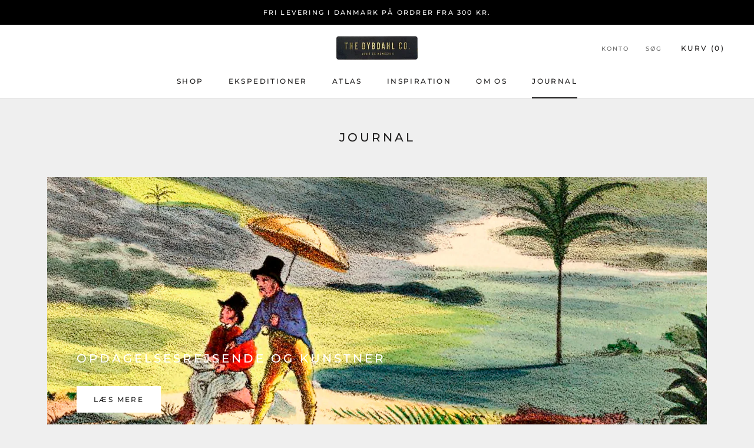

--- FILE ---
content_type: text/html; charset=utf-8
request_url: https://www.thedybdahl.dk/blogs/journal
body_size: 25118
content:
<!doctype html>

<html class="no-js" lang="da">
  <head>
    <meta charset="utf-8"> 
    <meta http-equiv="X-UA-Compatible" content="IE=edge,chrome=1">
    <meta name="viewport" content="width=device-width, initial-scale=1.0, height=device-height, minimum-scale=1.0, maximum-scale=1.0">
    <meta name="theme-color" content="">

<meta name="p:domain_verify" content="0191317e8921b4f54d3fbbc53db49e0f"/>
<script type="text/javascript">
    (function(c,l,a,r,i,t,y){
        c[a]=c[a]||function(){(c[a].q=c[a].q||[]).push(arguments)};
        t=l.createElement(r);t.async=1;t.src="https://www.clarity.ms/tag/"+i;
        y=l.getElementsByTagName(r)[0];y.parentNode.insertBefore(t,y);
    })(window, document, "clarity", "script", "cnht08ve48");
</script>
    <title>
      JOURNAL &ndash; THE DYBDAHL CO.
    </title><link rel="canonical" href="https://www.thedybdahl.dk/blogs/journal"><meta property="og:type" content="website">
  <meta property="og:title" content="JOURNAL"><meta property="og:url" content="https://www.thedybdahl.dk/blogs/journal">
<meta property="og:site_name" content="THE DYBDAHL CO."><meta name="twitter:card" content="summary"><meta name="twitter:title" content="JOURNAL">
  <meta name="twitter:description" content="JOURNAL">
    <style>
  @font-face {
  font-family: Montserrat;
  font-weight: 500;
  font-style: normal;
  font-display: fallback;
  src: url("//www.thedybdahl.dk/cdn/fonts/montserrat/montserrat_n5.07ef3781d9c78c8b93c98419da7ad4fbeebb6635.woff2") format("woff2"),
       url("//www.thedybdahl.dk/cdn/fonts/montserrat/montserrat_n5.adf9b4bd8b0e4f55a0b203cdd84512667e0d5e4d.woff") format("woff");
}

  @font-face {
  font-family: "Nunito Sans";
  font-weight: 400;
  font-style: normal;
  font-display: fallback;
  src: url("//www.thedybdahl.dk/cdn/fonts/nunito_sans/nunitosans_n4.0276fe080df0ca4e6a22d9cb55aed3ed5ba6b1da.woff2") format("woff2"),
       url("//www.thedybdahl.dk/cdn/fonts/nunito_sans/nunitosans_n4.b4964bee2f5e7fd9c3826447e73afe2baad607b7.woff") format("woff");
}


  @font-face {
  font-family: "Nunito Sans";
  font-weight: 700;
  font-style: normal;
  font-display: fallback;
  src: url("//www.thedybdahl.dk/cdn/fonts/nunito_sans/nunitosans_n7.25d963ed46da26098ebeab731e90d8802d989fa5.woff2") format("woff2"),
       url("//www.thedybdahl.dk/cdn/fonts/nunito_sans/nunitosans_n7.d32e3219b3d2ec82285d3027bd673efc61a996c8.woff") format("woff");
}

  @font-face {
  font-family: "Nunito Sans";
  font-weight: 400;
  font-style: italic;
  font-display: fallback;
  src: url("//www.thedybdahl.dk/cdn/fonts/nunito_sans/nunitosans_i4.6e408730afac1484cf297c30b0e67c86d17fc586.woff2") format("woff2"),
       url("//www.thedybdahl.dk/cdn/fonts/nunito_sans/nunitosans_i4.c9b6dcbfa43622b39a5990002775a8381942ae38.woff") format("woff");
}

  @font-face {
  font-family: "Nunito Sans";
  font-weight: 700;
  font-style: italic;
  font-display: fallback;
  src: url("//www.thedybdahl.dk/cdn/fonts/nunito_sans/nunitosans_i7.8c1124729eec046a321e2424b2acf328c2c12139.woff2") format("woff2"),
       url("//www.thedybdahl.dk/cdn/fonts/nunito_sans/nunitosans_i7.af4cda04357273e0996d21184432bcb14651a64d.woff") format("woff");
}


  :root {
    --heading-font-family : Montserrat, sans-serif;
    --heading-font-weight : 500;
    --heading-font-style  : normal;

    --text-font-family : "Nunito Sans", sans-serif;
    --text-font-weight : 400;
    --text-font-style  : normal;

    --base-text-font-size   : 14px;
    --default-text-font-size: 14px;--background          : #efefef;
    --background-rgb      : 239, 239, 239;
    --light-background    : #ffffff;
    --light-background-rgb: 255, 255, 255;
    --heading-color       : #1c1b1b;
    --text-color          : #1c1b1b;
    --text-color-rgb      : 28, 27, 27;
    --text-color-light    : #6a6a6a;
    --text-color-light-rgb: 106, 106, 106;
    --link-color          : #6a6a6a;
    --link-color-rgb      : 106, 106, 106;
    --border-color        : #cfcfcf;
    --border-color-rgb    : 207, 207, 207;

    --button-background    : #1c1b1b;
    --button-background-rgb: 28, 27, 27;
    --button-text-color    : #ffffff;

    --header-background       : #ffffff;
    --header-heading-color    : #1c1b1b;
    --header-light-text-color : #6a6a6a;
    --header-border-color     : #dddddd;

    --footer-background    : #ffffff;
    --footer-text-color    : #6a6a6a;
    --footer-heading-color : #1c1b1b;
    --footer-border-color  : #e9e9e9;

    --navigation-background      : #1c1b1b;
    --navigation-background-rgb  : 28, 27, 27;
    --navigation-text-color      : #ffffff;
    --navigation-text-color-light: rgba(255, 255, 255, 0.5);
    --navigation-border-color    : rgba(255, 255, 255, 0.25);

    --newsletter-popup-background     : #1c1b1b;
    --newsletter-popup-text-color     : #ffffff;
    --newsletter-popup-text-color-rgb : 255, 255, 255;

    --secondary-elements-background       : #1c1b1b;
    --secondary-elements-background-rgb   : 28, 27, 27;
    --secondary-elements-text-color       : #ffffff;
    --secondary-elements-text-color-light : rgba(255, 255, 255, 0.5);
    --secondary-elements-border-color     : rgba(255, 255, 255, 0.25);

    --product-sale-price-color    : #f94c43;
    --product-sale-price-color-rgb: 249, 76, 67;
    --product-star-rating: #f6a429;

    /* Shopify related variables */
    --payment-terms-background-color: #efefef;

    /* Products */

    --horizontal-spacing-four-products-per-row: 60px;
        --horizontal-spacing-two-products-per-row : 60px;

    --vertical-spacing-four-products-per-row: 60px;
        --vertical-spacing-two-products-per-row : 75px;

    /* Animation */
    --drawer-transition-timing: cubic-bezier(0.645, 0.045, 0.355, 1);
    --header-base-height: 80px; /* We set a default for browsers that do not support CSS variables */

    /* Cursors */
    --cursor-zoom-in-svg    : url(//www.thedybdahl.dk/cdn/shop/t/3/assets/cursor-zoom-in.svg?v=170532930330058140181644317163);
    --cursor-zoom-in-2x-svg : url(//www.thedybdahl.dk/cdn/shop/t/3/assets/cursor-zoom-in-2x.svg?v=56685658183649387561644317163);
  }
</style>

<script>
  // IE11 does not have support for CSS variables, so we have to polyfill them
  if (!(((window || {}).CSS || {}).supports && window.CSS.supports('(--a: 0)'))) {
    const script = document.createElement('script');
    script.type = 'text/javascript';
    script.src = 'https://cdn.jsdelivr.net/npm/css-vars-ponyfill@2';
    script.onload = function() {
      cssVars({});
    };

    document.getElementsByTagName('head')[0].appendChild(script);
  }
</script>

    <script>window.performance && window.performance.mark && window.performance.mark('shopify.content_for_header.start');</script><meta name="google-site-verification" content="Am_UBvl6kuzVPfE8BrWyjZ1M30OQQhPrBi1iUntaDdY">
<meta name="google-site-verification" content="r4TrCGv7PtqysXz0SfpG_7jTerdVETWZ3JyupE36Wqo">
<meta id="shopify-digital-wallet" name="shopify-digital-wallet" content="/17249075254/digital_wallets/dialog">
<link rel="alternate" type="application/atom+xml" title="Feed" href="/blogs/journal.atom" />
<script async="async" src="/checkouts/internal/preloads.js?locale=da-DK"></script>
<script id="shopify-features" type="application/json">{"accessToken":"dc5c54a9f3b729cb59ebdafda41d4da1","betas":["rich-media-storefront-analytics"],"domain":"www.thedybdahl.dk","predictiveSearch":true,"shopId":17249075254,"locale":"da"}</script>
<script>var Shopify = Shopify || {};
Shopify.shop = "the-dybdahl-co-danmark.myshopify.com";
Shopify.locale = "da";
Shopify.currency = {"active":"DKK","rate":"1.0"};
Shopify.country = "DK";
Shopify.theme = {"name":"Prestige","id":126062067823,"schema_name":"Prestige","schema_version":"5.7.0","theme_store_id":855,"role":"main"};
Shopify.theme.handle = "null";
Shopify.theme.style = {"id":null,"handle":null};
Shopify.cdnHost = "www.thedybdahl.dk/cdn";
Shopify.routes = Shopify.routes || {};
Shopify.routes.root = "/";</script>
<script type="module">!function(o){(o.Shopify=o.Shopify||{}).modules=!0}(window);</script>
<script>!function(o){function n(){var o=[];function n(){o.push(Array.prototype.slice.apply(arguments))}return n.q=o,n}var t=o.Shopify=o.Shopify||{};t.loadFeatures=n(),t.autoloadFeatures=n()}(window);</script>
<script id="shop-js-analytics" type="application/json">{"pageType":"blog"}</script>
<script defer="defer" async type="module" src="//www.thedybdahl.dk/cdn/shopifycloud/shop-js/modules/v2/client.init-shop-cart-sync_ByjAFD2B.da.esm.js"></script>
<script defer="defer" async type="module" src="//www.thedybdahl.dk/cdn/shopifycloud/shop-js/modules/v2/chunk.common_D-UimmQe.esm.js"></script>
<script defer="defer" async type="module" src="//www.thedybdahl.dk/cdn/shopifycloud/shop-js/modules/v2/chunk.modal_C_zrfWbZ.esm.js"></script>
<script type="module">
  await import("//www.thedybdahl.dk/cdn/shopifycloud/shop-js/modules/v2/client.init-shop-cart-sync_ByjAFD2B.da.esm.js");
await import("//www.thedybdahl.dk/cdn/shopifycloud/shop-js/modules/v2/chunk.common_D-UimmQe.esm.js");
await import("//www.thedybdahl.dk/cdn/shopifycloud/shop-js/modules/v2/chunk.modal_C_zrfWbZ.esm.js");

  window.Shopify.SignInWithShop?.initShopCartSync?.({"fedCMEnabled":true,"windoidEnabled":true});

</script>
<script>(function() {
  var isLoaded = false;
  function asyncLoad() {
    if (isLoaded) return;
    isLoaded = true;
    var urls = ["https:\/\/gdprcdn.b-cdn.net\/js\/gdpr_cookie_consent.min.js?shop=the-dybdahl-co-danmark.myshopify.com"];
    for (var i = 0; i < urls.length; i++) {
      var s = document.createElement('script');
      s.type = 'text/javascript';
      s.async = true;
      s.src = urls[i];
      var x = document.getElementsByTagName('script')[0];
      x.parentNode.insertBefore(s, x);
    }
  };
  if(window.attachEvent) {
    window.attachEvent('onload', asyncLoad);
  } else {
    window.addEventListener('load', asyncLoad, false);
  }
})();</script>
<script id="__st">var __st={"a":17249075254,"offset":3600,"reqid":"392ed331-a8f5-4657-ad04-823c2b9f7e68-1769114511","pageurl":"www.thedybdahl.dk\/blogs\/journal","s":"blogs-98258616647","u":"031259e458b6","p":"blog","rtyp":"blog","rid":98258616647};</script>
<script>window.ShopifyPaypalV4VisibilityTracking = true;</script>
<script id="captcha-bootstrap">!function(){'use strict';const t='contact',e='account',n='new_comment',o=[[t,t],['blogs',n],['comments',n],[t,'customer']],c=[[e,'customer_login'],[e,'guest_login'],[e,'recover_customer_password'],[e,'create_customer']],r=t=>t.map((([t,e])=>`form[action*='/${t}']:not([data-nocaptcha='true']) input[name='form_type'][value='${e}']`)).join(','),a=t=>()=>t?[...document.querySelectorAll(t)].map((t=>t.form)):[];function s(){const t=[...o],e=r(t);return a(e)}const i='password',u='form_key',d=['recaptcha-v3-token','g-recaptcha-response','h-captcha-response',i],f=()=>{try{return window.sessionStorage}catch{return}},m='__shopify_v',_=t=>t.elements[u];function p(t,e,n=!1){try{const o=window.sessionStorage,c=JSON.parse(o.getItem(e)),{data:r}=function(t){const{data:e,action:n}=t;return t[m]||n?{data:e,action:n}:{data:t,action:n}}(c);for(const[e,n]of Object.entries(r))t.elements[e]&&(t.elements[e].value=n);n&&o.removeItem(e)}catch(o){console.error('form repopulation failed',{error:o})}}const l='form_type',E='cptcha';function T(t){t.dataset[E]=!0}const w=window,h=w.document,L='Shopify',v='ce_forms',y='captcha';let A=!1;((t,e)=>{const n=(g='f06e6c50-85a8-45c8-87d0-21a2b65856fe',I='https://cdn.shopify.com/shopifycloud/storefront-forms-hcaptcha/ce_storefront_forms_captcha_hcaptcha.v1.5.2.iife.js',D={infoText:'Beskyttet af hCaptcha',privacyText:'Beskyttelse af persondata',termsText:'Vilkår'},(t,e,n)=>{const o=w[L][v],c=o.bindForm;if(c)return c(t,g,e,D).then(n);var r;o.q.push([[t,g,e,D],n]),r=I,A||(h.body.append(Object.assign(h.createElement('script'),{id:'captcha-provider',async:!0,src:r})),A=!0)});var g,I,D;w[L]=w[L]||{},w[L][v]=w[L][v]||{},w[L][v].q=[],w[L][y]=w[L][y]||{},w[L][y].protect=function(t,e){n(t,void 0,e),T(t)},Object.freeze(w[L][y]),function(t,e,n,w,h,L){const[v,y,A,g]=function(t,e,n){const i=e?o:[],u=t?c:[],d=[...i,...u],f=r(d),m=r(i),_=r(d.filter((([t,e])=>n.includes(e))));return[a(f),a(m),a(_),s()]}(w,h,L),I=t=>{const e=t.target;return e instanceof HTMLFormElement?e:e&&e.form},D=t=>v().includes(t);t.addEventListener('submit',(t=>{const e=I(t);if(!e)return;const n=D(e)&&!e.dataset.hcaptchaBound&&!e.dataset.recaptchaBound,o=_(e),c=g().includes(e)&&(!o||!o.value);(n||c)&&t.preventDefault(),c&&!n&&(function(t){try{if(!f())return;!function(t){const e=f();if(!e)return;const n=_(t);if(!n)return;const o=n.value;o&&e.removeItem(o)}(t);const e=Array.from(Array(32),(()=>Math.random().toString(36)[2])).join('');!function(t,e){_(t)||t.append(Object.assign(document.createElement('input'),{type:'hidden',name:u})),t.elements[u].value=e}(t,e),function(t,e){const n=f();if(!n)return;const o=[...t.querySelectorAll(`input[type='${i}']`)].map((({name:t})=>t)),c=[...d,...o],r={};for(const[a,s]of new FormData(t).entries())c.includes(a)||(r[a]=s);n.setItem(e,JSON.stringify({[m]:1,action:t.action,data:r}))}(t,e)}catch(e){console.error('failed to persist form',e)}}(e),e.submit())}));const S=(t,e)=>{t&&!t.dataset[E]&&(n(t,e.some((e=>e===t))),T(t))};for(const o of['focusin','change'])t.addEventListener(o,(t=>{const e=I(t);D(e)&&S(e,y())}));const B=e.get('form_key'),M=e.get(l),P=B&&M;t.addEventListener('DOMContentLoaded',(()=>{const t=y();if(P)for(const e of t)e.elements[l].value===M&&p(e,B);[...new Set([...A(),...v().filter((t=>'true'===t.dataset.shopifyCaptcha))])].forEach((e=>S(e,t)))}))}(h,new URLSearchParams(w.location.search),n,t,e,['guest_login'])})(!0,!0)}();</script>
<script integrity="sha256-4kQ18oKyAcykRKYeNunJcIwy7WH5gtpwJnB7kiuLZ1E=" data-source-attribution="shopify.loadfeatures" defer="defer" src="//www.thedybdahl.dk/cdn/shopifycloud/storefront/assets/storefront/load_feature-a0a9edcb.js" crossorigin="anonymous"></script>
<script data-source-attribution="shopify.dynamic_checkout.dynamic.init">var Shopify=Shopify||{};Shopify.PaymentButton=Shopify.PaymentButton||{isStorefrontPortableWallets:!0,init:function(){window.Shopify.PaymentButton.init=function(){};var t=document.createElement("script");t.src="https://www.thedybdahl.dk/cdn/shopifycloud/portable-wallets/latest/portable-wallets.da.js",t.type="module",document.head.appendChild(t)}};
</script>
<script data-source-attribution="shopify.dynamic_checkout.buyer_consent">
  function portableWalletsHideBuyerConsent(e){var t=document.getElementById("shopify-buyer-consent"),n=document.getElementById("shopify-subscription-policy-button");t&&n&&(t.classList.add("hidden"),t.setAttribute("aria-hidden","true"),n.removeEventListener("click",e))}function portableWalletsShowBuyerConsent(e){var t=document.getElementById("shopify-buyer-consent"),n=document.getElementById("shopify-subscription-policy-button");t&&n&&(t.classList.remove("hidden"),t.removeAttribute("aria-hidden"),n.addEventListener("click",e))}window.Shopify?.PaymentButton&&(window.Shopify.PaymentButton.hideBuyerConsent=portableWalletsHideBuyerConsent,window.Shopify.PaymentButton.showBuyerConsent=portableWalletsShowBuyerConsent);
</script>
<script data-source-attribution="shopify.dynamic_checkout.cart.bootstrap">document.addEventListener("DOMContentLoaded",(function(){function t(){return document.querySelector("shopify-accelerated-checkout-cart, shopify-accelerated-checkout")}if(t())Shopify.PaymentButton.init();else{new MutationObserver((function(e,n){t()&&(Shopify.PaymentButton.init(),n.disconnect())})).observe(document.body,{childList:!0,subtree:!0})}}));
</script>
<script id='scb4127' type='text/javascript' async='' src='https://www.thedybdahl.dk/cdn/shopifycloud/privacy-banner/storefront-banner.js'></script>
<script>window.performance && window.performance.mark && window.performance.mark('shopify.content_for_header.end');</script>

    <link rel="stylesheet" href="//www.thedybdahl.dk/cdn/shop/t/3/assets/theme.css?v=81198960152287675701695892731">

    <script>// This allows to expose several variables to the global scope, to be used in scripts
      window.theme = {
        pageType: "blog",
        moneyFormat: "{{amount_with_comma_separator}} kr",
        moneyWithCurrencyFormat: "{{amount_with_comma_separator}} DKK",
        currencyCodeEnabled: false,
        productImageSize: "natural",
        searchMode: "product,article",
        showPageTransition: false,
        showElementStaggering: true,
        showImageZooming: true
      };

      window.routes = {
        rootUrl: "\/",
        rootUrlWithoutSlash: '',
        cartUrl: "\/cart",
        cartAddUrl: "\/cart\/add",
        cartChangeUrl: "\/cart\/change",
        searchUrl: "\/search",
        productRecommendationsUrl: "\/recommendations\/products"
      };

      window.languages = {
        cartAddNote: "Tilføj bemærkning",
        cartEditNote: "Rediger bemærkning",
        productImageLoadingError: "Billedet kunne ikke indlæses. Prøv venligst at genindlæse siden.",
        productFormAddToCart: "Læg i kurv",
        productFormUnavailable: "Utilgængelig",
        productFormSoldOut: "Udsolgt",
        shippingEstimatorOneResult: "1 mulighed tilgængelig:",
        shippingEstimatorMoreResults: "{{count}} muligheder tilgængelig:",
        shippingEstimatorNoResults: "Ingen forsendelsesmuligheder fundet"
      };

      window.lazySizesConfig = {
        loadHidden: false,
        hFac: 0.5,
        expFactor: 2,
        ricTimeout: 150,
        lazyClass: 'Image--lazyLoad',
        loadingClass: 'Image--lazyLoading',
        loadedClass: 'Image--lazyLoaded'
      };

      document.documentElement.className = document.documentElement.className.replace('no-js', 'js');
      document.documentElement.style.setProperty('--window-height', window.innerHeight + 'px');

      // We do a quick detection of some features (we could use Modernizr but for so little...)
      (function() {
        document.documentElement.className += ((window.CSS && window.CSS.supports('(position: sticky) or (position: -webkit-sticky)')) ? ' supports-sticky' : ' no-supports-sticky');
        document.documentElement.className += (window.matchMedia('(-moz-touch-enabled: 1), (hover: none)')).matches ? ' no-supports-hover' : ' supports-hover';
      }());

      
    </script>

    <script src="//www.thedybdahl.dk/cdn/shop/t/3/assets/lazysizes.min.js?v=174358363404432586981644317150" async></script><script src="//www.thedybdahl.dk/cdn/shop/t/3/assets/libs.min.js?v=26178543184394469741644317150" defer></script>
    <script src="//www.thedybdahl.dk/cdn/shop/t/3/assets/theme.js?v=116291210821653663351644317152" defer></script>
    <script src="//www.thedybdahl.dk/cdn/shop/t/3/assets/custom.js?v=183944157590872491501644317149" defer></script>

    <script>
      (function () {
        window.onpageshow = function() {
          if (window.theme.showPageTransition) {
            var pageTransition = document.querySelector('.PageTransition');

            if (pageTransition) {
              pageTransition.style.visibility = 'visible';
              pageTransition.style.opacity = '0';
            }
          }

          // When the page is loaded from the cache, we have to reload the cart content
          document.documentElement.dispatchEvent(new CustomEvent('cart:refresh', {
            bubbles: true
          }));
        };
      })();
    </script>

    


  <script type="application/ld+json">
  {
    "@context": "http://schema.org",
    "@type": "BreadcrumbList",
  "itemListElement": [{
      "@type": "ListItem",
      "position": 1,
      "name": "Forside",
      "item": "https://www.thedybdahl.dk"
    },{
          "@type": "ListItem",
          "position": 2,
          "name": "JOURNAL",
          "item": "https://www.thedybdahl.dk/blogs/journal"
        }]
  }
  </script>


  <!-- Ønskeskyen / Heylink tracking -->
    <script src='https://tag.heylink.com/b03c4904-5f4a-4b58-a014-8888a6788897/script.js' defer></script>
    <script type="application/javascript" src="https://storage.googleapis.com/gowish-button-prod/js/gowish-iframe.js" data-use-btn="true"" id="gowish-iframescript" defer></script>
    <link rel="stylesheet" href="https://storage.googleapis.com/gowish-button-prod/css/gowish-iframe.css">
  <!-- End Ønskeskyen / Heylink tracking -->
    
  <!-- BEGIN app block: shopify://apps/consentmo-gdpr/blocks/gdpr_cookie_consent/4fbe573f-a377-4fea-9801-3ee0858cae41 -->


<!-- END app block --><!-- BEGIN app block: shopify://apps/drip-email-marketing-popup/blocks/drip_shopify_snippet/0c4de56d-b2fa-4621-acea-6293bc16aba8 --><!-- Drip -->
<script type="text/javascript">
  var _dcq = _dcq || [];
  var _dcs = _dcs || {};

  (function() {
    var dc = document.createElement('script');

    dc.type = 'text/javascript'; dc.async = true;
    
      dc.src = 'https://tag.getdrip.com/1099403.js';
    
    var s = document.getElementsByTagName('script')[0];
    s.parentNode.insertBefore(dc, s);
  })();

  

  

  // Fallback: Check for cart data from web pixel (page_viewed events)
  if (sessionStorage.getItem("dripCartData")) {
    _dcq.push(["track", "Updated a cart", JSON.parse(sessionStorage.getItem("dripCartData"))])
    sessionStorage.removeItem("dripCartData")
  }

  // Real-time cart observation using PerformanceObserver
  // This fires immediately when cart changes, without requiring page navigation
  // Only enabled when web pixel is installed (sets dripWebPixelActive flag)
  (function() {
    if (!sessionStorage.getItem("dripWebPixelActive")) return;

    var storefrontUrl = 'https://www.thedybdahl.dk';
    var lastSentCartState = null;

    function getCartStateKey(cart) {
      return cart.token + '|' + cart.items.map(function(item) {
        return item.variant_id + ':' + item.quantity;
      }).sort().join(',');
    }

    function formatCartForDrip(cart) {
      return {
        provider: "shopify",
        cart_id: cart.token,
        grand_total: (cart.total_price / 100).toFixed(2),
        currency: cart.currency,
        cart_url: storefrontUrl + "/cart",
        items: cart.items.map(function(item) {
          return {
            product_id: "gid://shopify/Product/" + item.product_id,
            variant_id: "gid://shopify/ProductVariant/" + item.variant_id,
            sku: item.sku,
            quantity: item.quantity,
            title: item.product_title,
            name: item.product_title,
            price: (item.price / 100).toFixed(2),
            product_url: storefrontUrl + item.url,
            image_url: item.image,
            vendor: item.vendor,
            product_type: item.product_type,
            total: (item.line_price / 100).toFixed(2)
          };
        })
      };
    }

    function fetchAndSendCart() {
      fetch('/cart.json')
        .then(function(response) {
          if (!response.ok) throw new Error('Cart fetch failed');
          return response.json();
        })
        .then(function(cart) {
          if (cart.item_count === 0) {
            lastSentCartState = null;
            return;
          }
          var cartStateKey = getCartStateKey(cart);
          if (cartStateKey === lastSentCartState) return;
          lastSentCartState = cartStateKey;
          _dcq.push(["track", "Updated a cart", formatCartForDrip(cart)]);
          sessionStorage.removeItem("dripCartData");
        })
        .catch(function() {});
    }

    if (typeof PerformanceObserver !== 'undefined') {
      new PerformanceObserver(function(list) {
        list.getEntries().forEach(function(entry) {
          if (/\/cart\/(add|change|update|clear)/.test(entry.name)) {
            fetchAndSendCart();
          }
        });
      }).observe({ entryTypes: ['resource'] });
    }
  })();

</script>
<!-- end Drip -->


<!-- END app block --><script src="https://cdn.shopify.com/extensions/019be686-6d6b-7450-94c8-f1d008d39fc2/consentmo-gdpr-593/assets/consentmo_cookie_consent.js" type="text/javascript" defer="defer"></script>
<script src="https://cdn.shopify.com/extensions/0199a9f1-c4f6-7aac-b503-89501cfc1114/gowish-shopify-app-65/assets/serverside-tracking.js" type="text/javascript" defer="defer"></script>
<link href="https://monorail-edge.shopifysvc.com" rel="dns-prefetch">
<script>(function(){if ("sendBeacon" in navigator && "performance" in window) {try {var session_token_from_headers = performance.getEntriesByType('navigation')[0].serverTiming.find(x => x.name == '_s').description;} catch {var session_token_from_headers = undefined;}var session_cookie_matches = document.cookie.match(/_shopify_s=([^;]*)/);var session_token_from_cookie = session_cookie_matches && session_cookie_matches.length === 2 ? session_cookie_matches[1] : "";var session_token = session_token_from_headers || session_token_from_cookie || "";function handle_abandonment_event(e) {var entries = performance.getEntries().filter(function(entry) {return /monorail-edge.shopifysvc.com/.test(entry.name);});if (!window.abandonment_tracked && entries.length === 0) {window.abandonment_tracked = true;var currentMs = Date.now();var navigation_start = performance.timing.navigationStart;var payload = {shop_id: 17249075254,url: window.location.href,navigation_start,duration: currentMs - navigation_start,session_token,page_type: "blog"};window.navigator.sendBeacon("https://monorail-edge.shopifysvc.com/v1/produce", JSON.stringify({schema_id: "online_store_buyer_site_abandonment/1.1",payload: payload,metadata: {event_created_at_ms: currentMs,event_sent_at_ms: currentMs}}));}}window.addEventListener('pagehide', handle_abandonment_event);}}());</script>
<script id="web-pixels-manager-setup">(function e(e,d,r,n,o){if(void 0===o&&(o={}),!Boolean(null===(a=null===(i=window.Shopify)||void 0===i?void 0:i.analytics)||void 0===a?void 0:a.replayQueue)){var i,a;window.Shopify=window.Shopify||{};var t=window.Shopify;t.analytics=t.analytics||{};var s=t.analytics;s.replayQueue=[],s.publish=function(e,d,r){return s.replayQueue.push([e,d,r]),!0};try{self.performance.mark("wpm:start")}catch(e){}var l=function(){var e={modern:/Edge?\/(1{2}[4-9]|1[2-9]\d|[2-9]\d{2}|\d{4,})\.\d+(\.\d+|)|Firefox\/(1{2}[4-9]|1[2-9]\d|[2-9]\d{2}|\d{4,})\.\d+(\.\d+|)|Chrom(ium|e)\/(9{2}|\d{3,})\.\d+(\.\d+|)|(Maci|X1{2}).+ Version\/(15\.\d+|(1[6-9]|[2-9]\d|\d{3,})\.\d+)([,.]\d+|)( \(\w+\)|)( Mobile\/\w+|) Safari\/|Chrome.+OPR\/(9{2}|\d{3,})\.\d+\.\d+|(CPU[ +]OS|iPhone[ +]OS|CPU[ +]iPhone|CPU IPhone OS|CPU iPad OS)[ +]+(15[._]\d+|(1[6-9]|[2-9]\d|\d{3,})[._]\d+)([._]\d+|)|Android:?[ /-](13[3-9]|1[4-9]\d|[2-9]\d{2}|\d{4,})(\.\d+|)(\.\d+|)|Android.+Firefox\/(13[5-9]|1[4-9]\d|[2-9]\d{2}|\d{4,})\.\d+(\.\d+|)|Android.+Chrom(ium|e)\/(13[3-9]|1[4-9]\d|[2-9]\d{2}|\d{4,})\.\d+(\.\d+|)|SamsungBrowser\/([2-9]\d|\d{3,})\.\d+/,legacy:/Edge?\/(1[6-9]|[2-9]\d|\d{3,})\.\d+(\.\d+|)|Firefox\/(5[4-9]|[6-9]\d|\d{3,})\.\d+(\.\d+|)|Chrom(ium|e)\/(5[1-9]|[6-9]\d|\d{3,})\.\d+(\.\d+|)([\d.]+$|.*Safari\/(?![\d.]+ Edge\/[\d.]+$))|(Maci|X1{2}).+ Version\/(10\.\d+|(1[1-9]|[2-9]\d|\d{3,})\.\d+)([,.]\d+|)( \(\w+\)|)( Mobile\/\w+|) Safari\/|Chrome.+OPR\/(3[89]|[4-9]\d|\d{3,})\.\d+\.\d+|(CPU[ +]OS|iPhone[ +]OS|CPU[ +]iPhone|CPU IPhone OS|CPU iPad OS)[ +]+(10[._]\d+|(1[1-9]|[2-9]\d|\d{3,})[._]\d+)([._]\d+|)|Android:?[ /-](13[3-9]|1[4-9]\d|[2-9]\d{2}|\d{4,})(\.\d+|)(\.\d+|)|Mobile Safari.+OPR\/([89]\d|\d{3,})\.\d+\.\d+|Android.+Firefox\/(13[5-9]|1[4-9]\d|[2-9]\d{2}|\d{4,})\.\d+(\.\d+|)|Android.+Chrom(ium|e)\/(13[3-9]|1[4-9]\d|[2-9]\d{2}|\d{4,})\.\d+(\.\d+|)|Android.+(UC? ?Browser|UCWEB|U3)[ /]?(15\.([5-9]|\d{2,})|(1[6-9]|[2-9]\d|\d{3,})\.\d+)\.\d+|SamsungBrowser\/(5\.\d+|([6-9]|\d{2,})\.\d+)|Android.+MQ{2}Browser\/(14(\.(9|\d{2,})|)|(1[5-9]|[2-9]\d|\d{3,})(\.\d+|))(\.\d+|)|K[Aa][Ii]OS\/(3\.\d+|([4-9]|\d{2,})\.\d+)(\.\d+|)/},d=e.modern,r=e.legacy,n=navigator.userAgent;return n.match(d)?"modern":n.match(r)?"legacy":"unknown"}(),u="modern"===l?"modern":"legacy",c=(null!=n?n:{modern:"",legacy:""})[u],f=function(e){return[e.baseUrl,"/wpm","/b",e.hashVersion,"modern"===e.buildTarget?"m":"l",".js"].join("")}({baseUrl:d,hashVersion:r,buildTarget:u}),m=function(e){var d=e.version,r=e.bundleTarget,n=e.surface,o=e.pageUrl,i=e.monorailEndpoint;return{emit:function(e){var a=e.status,t=e.errorMsg,s=(new Date).getTime(),l=JSON.stringify({metadata:{event_sent_at_ms:s},events:[{schema_id:"web_pixels_manager_load/3.1",payload:{version:d,bundle_target:r,page_url:o,status:a,surface:n,error_msg:t},metadata:{event_created_at_ms:s}}]});if(!i)return console&&console.warn&&console.warn("[Web Pixels Manager] No Monorail endpoint provided, skipping logging."),!1;try{return self.navigator.sendBeacon.bind(self.navigator)(i,l)}catch(e){}var u=new XMLHttpRequest;try{return u.open("POST",i,!0),u.setRequestHeader("Content-Type","text/plain"),u.send(l),!0}catch(e){return console&&console.warn&&console.warn("[Web Pixels Manager] Got an unhandled error while logging to Monorail."),!1}}}}({version:r,bundleTarget:l,surface:e.surface,pageUrl:self.location.href,monorailEndpoint:e.monorailEndpoint});try{o.browserTarget=l,function(e){var d=e.src,r=e.async,n=void 0===r||r,o=e.onload,i=e.onerror,a=e.sri,t=e.scriptDataAttributes,s=void 0===t?{}:t,l=document.createElement("script"),u=document.querySelector("head"),c=document.querySelector("body");if(l.async=n,l.src=d,a&&(l.integrity=a,l.crossOrigin="anonymous"),s)for(var f in s)if(Object.prototype.hasOwnProperty.call(s,f))try{l.dataset[f]=s[f]}catch(e){}if(o&&l.addEventListener("load",o),i&&l.addEventListener("error",i),u)u.appendChild(l);else{if(!c)throw new Error("Did not find a head or body element to append the script");c.appendChild(l)}}({src:f,async:!0,onload:function(){if(!function(){var e,d;return Boolean(null===(d=null===(e=window.Shopify)||void 0===e?void 0:e.analytics)||void 0===d?void 0:d.initialized)}()){var d=window.webPixelsManager.init(e)||void 0;if(d){var r=window.Shopify.analytics;r.replayQueue.forEach((function(e){var r=e[0],n=e[1],o=e[2];d.publishCustomEvent(r,n,o)})),r.replayQueue=[],r.publish=d.publishCustomEvent,r.visitor=d.visitor,r.initialized=!0}}},onerror:function(){return m.emit({status:"failed",errorMsg:"".concat(f," has failed to load")})},sri:function(e){var d=/^sha384-[A-Za-z0-9+/=]+$/;return"string"==typeof e&&d.test(e)}(c)?c:"",scriptDataAttributes:o}),m.emit({status:"loading"})}catch(e){m.emit({status:"failed",errorMsg:(null==e?void 0:e.message)||"Unknown error"})}}})({shopId: 17249075254,storefrontBaseUrl: "https://www.thedybdahl.dk",extensionsBaseUrl: "https://extensions.shopifycdn.com/cdn/shopifycloud/web-pixels-manager",monorailEndpoint: "https://monorail-edge.shopifysvc.com/unstable/produce_batch",surface: "storefront-renderer",enabledBetaFlags: ["2dca8a86"],webPixelsConfigList: [{"id":"1080066375","configuration":"{\"config\":\"{\\\"google_tag_ids\\\":[\\\"GT-NFX8ZK6\\\",\\\"G-FFS6J00SYL\\\"],\\\"target_country\\\":\\\"DK\\\",\\\"gtag_events\\\":[{\\\"type\\\":\\\"begin_checkout\\\",\\\"action_label\\\":\\\"G-FFS6J00SYL\\\"},{\\\"type\\\":\\\"search\\\",\\\"action_label\\\":\\\"G-FFS6J00SYL\\\"},{\\\"type\\\":\\\"view_item\\\",\\\"action_label\\\":[\\\"MC-HM4TWBDC7M\\\",\\\"G-FFS6J00SYL\\\"]},{\\\"type\\\":\\\"purchase\\\",\\\"action_label\\\":[\\\"MC-HM4TWBDC7M\\\",\\\"G-FFS6J00SYL\\\"]},{\\\"type\\\":\\\"page_view\\\",\\\"action_label\\\":[\\\"MC-HM4TWBDC7M\\\",\\\"G-FFS6J00SYL\\\"]},{\\\"type\\\":\\\"add_payment_info\\\",\\\"action_label\\\":\\\"G-FFS6J00SYL\\\"},{\\\"type\\\":\\\"add_to_cart\\\",\\\"action_label\\\":\\\"G-FFS6J00SYL\\\"}],\\\"enable_monitoring_mode\\\":false}\"}","eventPayloadVersion":"v1","runtimeContext":"OPEN","scriptVersion":"b2a88bafab3e21179ed38636efcd8a93","type":"APP","apiClientId":1780363,"privacyPurposes":[],"dataSharingAdjustments":{"protectedCustomerApprovalScopes":["read_customer_address","read_customer_email","read_customer_name","read_customer_personal_data","read_customer_phone"]}},{"id":"267616583","configuration":"{\"pixel_id\":\"453303445525818\",\"pixel_type\":\"facebook_pixel\",\"metaapp_system_user_token\":\"-\"}","eventPayloadVersion":"v1","runtimeContext":"OPEN","scriptVersion":"ca16bc87fe92b6042fbaa3acc2fbdaa6","type":"APP","apiClientId":2329312,"privacyPurposes":["ANALYTICS","MARKETING","SALE_OF_DATA"],"dataSharingAdjustments":{"protectedCustomerApprovalScopes":["read_customer_address","read_customer_email","read_customer_name","read_customer_personal_data","read_customer_phone"]}},{"id":"226394439","configuration":"{\"tagID\":\"2613844115236\"}","eventPayloadVersion":"v1","runtimeContext":"STRICT","scriptVersion":"18031546ee651571ed29edbe71a3550b","type":"APP","apiClientId":3009811,"privacyPurposes":["ANALYTICS","MARKETING","SALE_OF_DATA"],"dataSharingAdjustments":{"protectedCustomerApprovalScopes":["read_customer_address","read_customer_email","read_customer_name","read_customer_personal_data","read_customer_phone"]}},{"id":"185041223","eventPayloadVersion":"v1","runtimeContext":"LAX","scriptVersion":"1","type":"CUSTOM","privacyPurposes":["ANALYTICS"],"name":"Google Analytics tag (migrated)"},{"id":"shopify-app-pixel","configuration":"{}","eventPayloadVersion":"v1","runtimeContext":"STRICT","scriptVersion":"0450","apiClientId":"shopify-pixel","type":"APP","privacyPurposes":["ANALYTICS","MARKETING"]},{"id":"shopify-custom-pixel","eventPayloadVersion":"v1","runtimeContext":"LAX","scriptVersion":"0450","apiClientId":"shopify-pixel","type":"CUSTOM","privacyPurposes":["ANALYTICS","MARKETING"]}],isMerchantRequest: false,initData: {"shop":{"name":"THE DYBDAHL CO.","paymentSettings":{"currencyCode":"DKK"},"myshopifyDomain":"the-dybdahl-co-danmark.myshopify.com","countryCode":"DK","storefrontUrl":"https:\/\/www.thedybdahl.dk"},"customer":null,"cart":null,"checkout":null,"productVariants":[],"purchasingCompany":null},},"https://www.thedybdahl.dk/cdn","fcfee988w5aeb613cpc8e4bc33m6693e112",{"modern":"","legacy":""},{"shopId":"17249075254","storefrontBaseUrl":"https:\/\/www.thedybdahl.dk","extensionBaseUrl":"https:\/\/extensions.shopifycdn.com\/cdn\/shopifycloud\/web-pixels-manager","surface":"storefront-renderer","enabledBetaFlags":"[\"2dca8a86\"]","isMerchantRequest":"false","hashVersion":"fcfee988w5aeb613cpc8e4bc33m6693e112","publish":"custom","events":"[[\"page_viewed\",{}]]"});</script><script>
  window.ShopifyAnalytics = window.ShopifyAnalytics || {};
  window.ShopifyAnalytics.meta = window.ShopifyAnalytics.meta || {};
  window.ShopifyAnalytics.meta.currency = 'DKK';
  var meta = {"page":{"pageType":"blog","resourceType":"blog","resourceId":98258616647,"requestId":"392ed331-a8f5-4657-ad04-823c2b9f7e68-1769114511"}};
  for (var attr in meta) {
    window.ShopifyAnalytics.meta[attr] = meta[attr];
  }
</script>
<script class="analytics">
  (function () {
    var customDocumentWrite = function(content) {
      var jquery = null;

      if (window.jQuery) {
        jquery = window.jQuery;
      } else if (window.Checkout && window.Checkout.$) {
        jquery = window.Checkout.$;
      }

      if (jquery) {
        jquery('body').append(content);
      }
    };

    var hasLoggedConversion = function(token) {
      if (token) {
        return document.cookie.indexOf('loggedConversion=' + token) !== -1;
      }
      return false;
    }

    var setCookieIfConversion = function(token) {
      if (token) {
        var twoMonthsFromNow = new Date(Date.now());
        twoMonthsFromNow.setMonth(twoMonthsFromNow.getMonth() + 2);

        document.cookie = 'loggedConversion=' + token + '; expires=' + twoMonthsFromNow;
      }
    }

    var trekkie = window.ShopifyAnalytics.lib = window.trekkie = window.trekkie || [];
    if (trekkie.integrations) {
      return;
    }
    trekkie.methods = [
      'identify',
      'page',
      'ready',
      'track',
      'trackForm',
      'trackLink'
    ];
    trekkie.factory = function(method) {
      return function() {
        var args = Array.prototype.slice.call(arguments);
        args.unshift(method);
        trekkie.push(args);
        return trekkie;
      };
    };
    for (var i = 0; i < trekkie.methods.length; i++) {
      var key = trekkie.methods[i];
      trekkie[key] = trekkie.factory(key);
    }
    trekkie.load = function(config) {
      trekkie.config = config || {};
      trekkie.config.initialDocumentCookie = document.cookie;
      var first = document.getElementsByTagName('script')[0];
      var script = document.createElement('script');
      script.type = 'text/javascript';
      script.onerror = function(e) {
        var scriptFallback = document.createElement('script');
        scriptFallback.type = 'text/javascript';
        scriptFallback.onerror = function(error) {
                var Monorail = {
      produce: function produce(monorailDomain, schemaId, payload) {
        var currentMs = new Date().getTime();
        var event = {
          schema_id: schemaId,
          payload: payload,
          metadata: {
            event_created_at_ms: currentMs,
            event_sent_at_ms: currentMs
          }
        };
        return Monorail.sendRequest("https://" + monorailDomain + "/v1/produce", JSON.stringify(event));
      },
      sendRequest: function sendRequest(endpointUrl, payload) {
        // Try the sendBeacon API
        if (window && window.navigator && typeof window.navigator.sendBeacon === 'function' && typeof window.Blob === 'function' && !Monorail.isIos12()) {
          var blobData = new window.Blob([payload], {
            type: 'text/plain'
          });

          if (window.navigator.sendBeacon(endpointUrl, blobData)) {
            return true;
          } // sendBeacon was not successful

        } // XHR beacon

        var xhr = new XMLHttpRequest();

        try {
          xhr.open('POST', endpointUrl);
          xhr.setRequestHeader('Content-Type', 'text/plain');
          xhr.send(payload);
        } catch (e) {
          console.log(e);
        }

        return false;
      },
      isIos12: function isIos12() {
        return window.navigator.userAgent.lastIndexOf('iPhone; CPU iPhone OS 12_') !== -1 || window.navigator.userAgent.lastIndexOf('iPad; CPU OS 12_') !== -1;
      }
    };
    Monorail.produce('monorail-edge.shopifysvc.com',
      'trekkie_storefront_load_errors/1.1',
      {shop_id: 17249075254,
      theme_id: 126062067823,
      app_name: "storefront",
      context_url: window.location.href,
      source_url: "//www.thedybdahl.dk/cdn/s/trekkie.storefront.46a754ac07d08c656eb845cfbf513dd9a18d4ced.min.js"});

        };
        scriptFallback.async = true;
        scriptFallback.src = '//www.thedybdahl.dk/cdn/s/trekkie.storefront.46a754ac07d08c656eb845cfbf513dd9a18d4ced.min.js';
        first.parentNode.insertBefore(scriptFallback, first);
      };
      script.async = true;
      script.src = '//www.thedybdahl.dk/cdn/s/trekkie.storefront.46a754ac07d08c656eb845cfbf513dd9a18d4ced.min.js';
      first.parentNode.insertBefore(script, first);
    };
    trekkie.load(
      {"Trekkie":{"appName":"storefront","development":false,"defaultAttributes":{"shopId":17249075254,"isMerchantRequest":null,"themeId":126062067823,"themeCityHash":"11901664202142209261","contentLanguage":"da","currency":"DKK"},"isServerSideCookieWritingEnabled":true,"monorailRegion":"shop_domain","enabledBetaFlags":["65f19447"]},"Session Attribution":{},"S2S":{"facebookCapiEnabled":true,"source":"trekkie-storefront-renderer","apiClientId":580111}}
    );

    var loaded = false;
    trekkie.ready(function() {
      if (loaded) return;
      loaded = true;

      window.ShopifyAnalytics.lib = window.trekkie;

      var originalDocumentWrite = document.write;
      document.write = customDocumentWrite;
      try { window.ShopifyAnalytics.merchantGoogleAnalytics.call(this); } catch(error) {};
      document.write = originalDocumentWrite;

      window.ShopifyAnalytics.lib.page(null,{"pageType":"blog","resourceType":"blog","resourceId":98258616647,"requestId":"392ed331-a8f5-4657-ad04-823c2b9f7e68-1769114511","shopifyEmitted":true});

      var match = window.location.pathname.match(/checkouts\/(.+)\/(thank_you|post_purchase)/)
      var token = match? match[1]: undefined;
      if (!hasLoggedConversion(token)) {
        setCookieIfConversion(token);
        
      }
    });


        var eventsListenerScript = document.createElement('script');
        eventsListenerScript.async = true;
        eventsListenerScript.src = "//www.thedybdahl.dk/cdn/shopifycloud/storefront/assets/shop_events_listener-3da45d37.js";
        document.getElementsByTagName('head')[0].appendChild(eventsListenerScript);

})();</script>
  <script>
  if (!window.ga || (window.ga && typeof window.ga !== 'function')) {
    window.ga = function ga() {
      (window.ga.q = window.ga.q || []).push(arguments);
      if (window.Shopify && window.Shopify.analytics && typeof window.Shopify.analytics.publish === 'function') {
        window.Shopify.analytics.publish("ga_stub_called", {}, {sendTo: "google_osp_migration"});
      }
      console.error("Shopify's Google Analytics stub called with:", Array.from(arguments), "\nSee https://help.shopify.com/manual/promoting-marketing/pixels/pixel-migration#google for more information.");
    };
    if (window.Shopify && window.Shopify.analytics && typeof window.Shopify.analytics.publish === 'function') {
      window.Shopify.analytics.publish("ga_stub_initialized", {}, {sendTo: "google_osp_migration"});
    }
  }
</script>
<script
  defer
  src="https://www.thedybdahl.dk/cdn/shopifycloud/perf-kit/shopify-perf-kit-3.0.4.min.js"
  data-application="storefront-renderer"
  data-shop-id="17249075254"
  data-render-region="gcp-us-east1"
  data-page-type="blog"
  data-theme-instance-id="126062067823"
  data-theme-name="Prestige"
  data-theme-version="5.7.0"
  data-monorail-region="shop_domain"
  data-resource-timing-sampling-rate="10"
  data-shs="true"
  data-shs-beacon="true"
  data-shs-export-with-fetch="true"
  data-shs-logs-sample-rate="1"
  data-shs-beacon-endpoint="https://www.thedybdahl.dk/api/collect"
></script>
</head><body class="prestige--v4 features--heading-small features--heading-uppercase features--show-price-on-hover features--show-button-transition features--show-image-zooming features--show-element-staggering  template-blog"><svg class="u-visually-hidden">
      <linearGradient id="rating-star-gradient-half">
        <stop offset="50%" stop-color="var(--product-star-rating)" />
        <stop offset="50%" stop-color="var(--text-color-light)" />
      </linearGradient>
    </svg>

    <a class="PageSkipLink u-visually-hidden" href="#main">Gå til indhold </a>
    <span class="LoadingBar"></span>
    <div class="PageOverlay"></div><div id="shopify-section-popup" class="shopify-section"></div>
    <div id="shopify-section-sidebar-menu" class="shopify-section"><section id="sidebar-menu" class="SidebarMenu Drawer Drawer--small Drawer--fromLeft" aria-hidden="true" data-section-id="sidebar-menu" data-section-type="sidebar-menu">
    <header class="Drawer__Header" data-drawer-animated-left>
      <button class="Drawer__Close Icon-Wrapper--clickable" data-action="close-drawer" data-drawer-id="sidebar-menu" aria-label="Luk navigation"><svg class="Icon Icon--close " role="presentation" viewBox="0 0 16 14">
      <path d="M15 0L1 14m14 0L1 0" stroke="currentColor" fill="none" fill-rule="evenodd"></path>
    </svg></button>
    </header>

    <div class="Drawer__Content">
      <div class="Drawer__Main" data-drawer-animated-left data-scrollable>
        <div class="Drawer__Container">
          <nav class="SidebarMenu__Nav SidebarMenu__Nav--primary" aria-label="Sidebar navigation"><div class="Collapsible"><button class="Collapsible__Button Heading u-h6" data-action="toggle-collapsible" aria-expanded="false">NYHEDER<span class="Collapsible__Plus"></span>
                  </button>

                  <div class="Collapsible__Inner">
                    <div class="Collapsible__Content"><div class="Collapsible"><a href="/collections/aw2025-26" class="Collapsible__Button Heading Text--subdued Link Link--primary u-h7">AW2025-26</a></div><div class="Collapsible"><a href="/collections/ss2025" class="Collapsible__Button Heading Text--subdued Link Link--primary u-h7">SS2025</a></div><div class="Collapsible"><a href="/collections/atlas-dybdahlum" class="Collapsible__Button Heading Text--subdued Link Link--primary u-h7">Atlas</a></div></div>
                  </div></div><div class="Collapsible"><button class="Collapsible__Button Heading u-h6" data-action="toggle-collapsible" aria-expanded="false">VI ANBEFALER<span class="Collapsible__Plus"></span>
                  </button>

                  <div class="Collapsible__Inner">
                    <div class="Collapsible__Content"><div class="Collapsible"><a href="/collections/bestsellere" class="Collapsible__Button Heading Text--subdued Link Link--primary u-h7">Bestsellere</a></div><div class="Collapsible"><a href="/collections/palmarum-botanical-palm-tree-collection" class="Collapsible__Button Heading Text--subdued Link Link--primary u-h7">Elegante Palmer</a></div><div class="Collapsible"><a href="/collections/alle-fisk" class="Collapsible__Button Heading Text--subdued Link Link--primary u-h7">Farverige Fisk</a></div><div class="Collapsible"><a href="/collections/john-james-audubon-birds-of-america" class="Collapsible__Button Heading Text--subdued Link Link--primary u-h7">Audubons Fugle</a></div><div class="Collapsible"><a href="/collections/naturens-former" class="Collapsible__Button Heading Text--subdued Link Link--primary u-h7">Naturens former, Haeckel</a></div><div class="Collapsible"><a href="/collections/vinterens-udvalg" class="Collapsible__Button Heading Text--subdued Link Link--primary u-h7">Vinterudvalg</a></div><div class="Collapsible"><a href="/pages/encyclopaedia-dybdahlum" class="Collapsible__Button Heading Text--subdued Link Link--primary u-h7">Shop efter kategori</a></div></div>
                  </div></div><div class="Collapsible"><button class="Collapsible__Button Heading u-h6" data-action="toggle-collapsible" aria-expanded="false">PRINTKOLLEKTION<span class="Collapsible__Plus"></span>
                  </button>

                  <div class="Collapsible__Inner">
                    <div class="Collapsible__Content"><div class="Collapsible"><a href="/collections/all-posters" class="Collapsible__Button Heading Text--subdued Link Link--primary u-h7">Alle Print</a></div><div class="Collapsible"><a href="/pages/anthropology" class="Collapsible__Button Heading Text--subdued Link Link--primary u-h7">Antropologi</a></div><div class="Collapsible"><a href="/pages/botany" class="Collapsible__Button Heading Text--subdued Link Link--primary u-h7">Botanik</a></div><div class="Collapsible"><a href="/pages/japanomania" class="Collapsible__Button Heading Text--subdued Link Link--primary u-h7">Japandi</a></div><div class="Collapsible"><a href="/pages/jorden-og-rummet" class="Collapsible__Button Heading Text--subdued Link Link--primary u-h7">Jorden og Rummet</a></div><div class="Collapsible"><a href="/pages/limited-editions" class="Collapsible__Button Heading Text--subdued Link Link--primary u-h7">Limited Editions</a></div><div class="Collapsible"><a href="/pages/naturalister" class="Collapsible__Button Heading Text--subdued Link Link--primary u-h7">Naturalister</a></div><div class="Collapsible"><a href="/pages/oceanology" class="Collapsible__Button Heading Text--subdued Link Link--primary u-h7">Oceanologi</a></div><div class="Collapsible"><a href="/pages/ornithology" class="Collapsible__Button Heading Text--subdued Link Link--primary u-h7">Ornitologi</a></div><div class="Collapsible"><a href="/pages/zoology" class="Collapsible__Button Heading Text--subdued Link Link--primary u-h7">Zoologi</a></div></div>
                  </div></div><div class="Collapsible"><button class="Collapsible__Button Heading u-h6" data-action="toggle-collapsible" aria-expanded="false">ATLAS<span class="Collapsible__Plus"></span>
                  </button>

                  <div class="Collapsible__Inner">
                    <div class="Collapsible__Content"><div class="Collapsible"><a href="/collections/belgien-sub-atlas" class="Collapsible__Button Heading Text--subdued Link Link--primary u-h7">Belgien</a></div><div class="Collapsible"><a href="/collections/denmark-sub-atlas" class="Collapsible__Button Heading Text--subdued Link Link--primary u-h7">Danmark</a></div><div class="Collapsible"><a href="/collections/france-sub-atlas" class="Collapsible__Button Heading Text--subdued Link Link--primary u-h7">Frankrig</a></div><div class="Collapsible"><a href="/collections/holland-sub-atlas" class="Collapsible__Button Heading Text--subdued Link Link--primary u-h7">Holland</a></div><div class="Collapsible"><a href="/collections/irland-sub-atlas" class="Collapsible__Button Heading Text--subdued Link Link--primary u-h7">Irland</a></div><div class="Collapsible"><a href="/collections/italy-sub-italy" class="Collapsible__Button Heading Text--subdued Link Link--primary u-h7">Italien</a></div><div class="Collapsible"><a href="/collections/japan-sub-atlas" class="Collapsible__Button Heading Text--subdued Link Link--primary u-h7">Japan</a></div><div class="Collapsible"><a href="/collections/norge-sub-atlas" class="Collapsible__Button Heading Text--subdued Link Link--primary u-h7">Norge</a></div><div class="Collapsible"><a href="/collections/spanien-sub-atlas" class="Collapsible__Button Heading Text--subdued Link Link--primary u-h7">Spanien</a></div><div class="Collapsible"><a href="/collections/sverige-sub-atlas" class="Collapsible__Button Heading Text--subdued Link Link--primary u-h7">Sverige</a></div><div class="Collapsible"><a href="/collections/germany-sub-atlas" class="Collapsible__Button Heading Text--subdued Link Link--primary u-h7">Tyskland</a></div><div class="Collapsible"><a href="/collections/usa-sub-atlas" class="Collapsible__Button Heading Text--subdued Link Link--primary u-h7">USA</a></div></div>
                  </div></div><div class="Collapsible"><button class="Collapsible__Button Heading u-h6" data-action="toggle-collapsible" aria-expanded="false">RAMMER &amp; KORT<span class="Collapsible__Plus"></span>
                  </button>

                  <div class="Collapsible__Inner">
                    <div class="Collapsible__Content"><div class="Collapsible"><a href="/products/gift-card" class="Collapsible__Button Heading Text--subdued Link Link--primary u-h7">Gavekort</a></div><div class="Collapsible"><a href="/pages/postkort" class="Collapsible__Button Heading Text--subdued Link Link--primary u-h7">Portkort</a></div><div class="Collapsible"><a href="/collections/frames" class="Collapsible__Button Heading Text--subdued Link Link--primary u-h7">Rammer</a></div></div>
                  </div></div><div class="Collapsible"><button class="Collapsible__Button Heading u-h6" data-action="toggle-collapsible" aria-expanded="false">INFO<span class="Collapsible__Plus"></span>
                  </button>

                  <div class="Collapsible__Inner">
                    <div class="Collapsible__Content"><div class="Collapsible"><a href="/pages/vores-historie" class="Collapsible__Button Heading Text--subdued Link Link--primary u-h7">Vores Historie</a></div><div class="Collapsible"><a href="/pages/vores-arbejdsproces" class="Collapsible__Button Heading Text--subdued Link Link--primary u-h7">Vores Arbejdsproces</a></div><div class="Collapsible"><a href="/pages/kontakt" class="Collapsible__Button Heading Text--subdued Link Link--primary u-h7">Kontakt &amp; besøg</a></div><div class="Collapsible"><a href="/pages/oftest-stillede-sporgsmal" class="Collapsible__Button Heading Text--subdued Link Link--primary u-h7">Ofte stillede spørgsmål</a></div><div class="Collapsible"><a href="https://www.thedybdahl.com/pages/business" class="Collapsible__Button Heading Text--subdued Link Link--primary u-h7">Wholesale</a></div><div class="Collapsible"><a href="/pages/ledige-stillinger" class="Collapsible__Button Heading Text--subdued Link Link--primary u-h7">Ledige stillinger</a></div></div>
                  </div></div><div class="Collapsible"><a href="http://www.thedybdahl.com" class="Collapsible__Button Heading Link Link--primary u-h6">ENGLISH</a></div><div class="Collapsible"><button class="Collapsible__Button Heading u-h6" data-action="toggle-collapsible" aria-expanded="false">ENGROS<span class="Collapsible__Plus"></span>
                  </button>

                  <div class="Collapsible__Inner">
                    <div class="Collapsible__Content"><div class="Collapsible"><a href="/pages/agents-distributors" class="Collapsible__Button Heading Text--subdued Link Link--primary u-h7">Agenter</a></div><div class="Collapsible"><a href="/pages/new-wholesale-account" class="Collapsible__Button Heading Text--subdued Link Link--primary u-h7">Ny Engros-konto</a></div><div class="Collapsible"><a href="/pages/trade-shows" class="Collapsible__Button Heading Text--subdued Link Link--primary u-h7">Messer</a></div><div class="Collapsible"><a href="/pages/wholesale-login" class="Collapsible__Button Heading Text--subdued Link Link--primary u-h7">Engros-login</a></div></div>
                  </div></div></nav><nav class="SidebarMenu__Nav SidebarMenu__Nav--secondary">
            <ul class="Linklist Linklist--spacingLoose"><li class="Linklist__Item">
                  <a href="/account" class="Text--subdued Link Link--primary">Konto</a>
                </li></ul>
          </nav>
        </div>
      </div><aside class="Drawer__Footer" data-drawer-animated-bottom><ul class="SidebarMenu__Social HorizontalList HorizontalList--spacingFill">
    <li class="HorizontalList__Item">
      <a href="https://www.facebook.com/thedybdahlco/" class="Link Link--primary" target="_blank" rel="noopener" aria-label="Facebook">
        <span class="Icon-Wrapper--clickable"><svg class="Icon Icon--facebook " viewBox="0 0 9 17">
      <path d="M5.842 17V9.246h2.653l.398-3.023h-3.05v-1.93c0-.874.246-1.47 1.526-1.47H9V.118C8.718.082 7.75 0 6.623 0 4.27 0 2.66 1.408 2.66 3.994v2.23H0v3.022h2.66V17h3.182z"></path>
    </svg></span>
      </a>
    </li>

    
<li class="HorizontalList__Item">
      <a href="https://instagram.com/thedybdahlco" class="Link Link--primary" target="_blank" rel="noopener" aria-label="Instagram">
        <span class="Icon-Wrapper--clickable"><svg class="Icon Icon--instagram " role="presentation" viewBox="0 0 32 32">
      <path d="M15.994 2.886c4.273 0 4.775.019 6.464.095 1.562.07 2.406.33 2.971.552.749.292 1.283.635 1.841 1.194s.908 1.092 1.194 1.841c.216.565.483 1.41.552 2.971.076 1.689.095 2.19.095 6.464s-.019 4.775-.095 6.464c-.07 1.562-.33 2.406-.552 2.971-.292.749-.635 1.283-1.194 1.841s-1.092.908-1.841 1.194c-.565.216-1.41.483-2.971.552-1.689.076-2.19.095-6.464.095s-4.775-.019-6.464-.095c-1.562-.07-2.406-.33-2.971-.552-.749-.292-1.283-.635-1.841-1.194s-.908-1.092-1.194-1.841c-.216-.565-.483-1.41-.552-2.971-.076-1.689-.095-2.19-.095-6.464s.019-4.775.095-6.464c.07-1.562.33-2.406.552-2.971.292-.749.635-1.283 1.194-1.841s1.092-.908 1.841-1.194c.565-.216 1.41-.483 2.971-.552 1.689-.083 2.19-.095 6.464-.095zm0-2.883c-4.343 0-4.889.019-6.597.095-1.702.076-2.864.349-3.879.743-1.054.406-1.943.959-2.832 1.848S1.251 4.473.838 5.521C.444 6.537.171 7.699.095 9.407.019 11.109 0 11.655 0 15.997s.019 4.889.095 6.597c.076 1.702.349 2.864.743 3.886.406 1.054.959 1.943 1.848 2.832s1.784 1.435 2.832 1.848c1.016.394 2.178.667 3.886.743s2.248.095 6.597.095 4.889-.019 6.597-.095c1.702-.076 2.864-.349 3.886-.743 1.054-.406 1.943-.959 2.832-1.848s1.435-1.784 1.848-2.832c.394-1.016.667-2.178.743-3.886s.095-2.248.095-6.597-.019-4.889-.095-6.597c-.076-1.702-.349-2.864-.743-3.886-.406-1.054-.959-1.943-1.848-2.832S27.532 1.247 26.484.834C25.468.44 24.306.167 22.598.091c-1.714-.07-2.26-.089-6.603-.089zm0 7.778c-4.533 0-8.216 3.676-8.216 8.216s3.683 8.216 8.216 8.216 8.216-3.683 8.216-8.216-3.683-8.216-8.216-8.216zm0 13.549c-2.946 0-5.333-2.387-5.333-5.333s2.387-5.333 5.333-5.333 5.333 2.387 5.333 5.333-2.387 5.333-5.333 5.333zM26.451 7.457c0 1.059-.858 1.917-1.917 1.917s-1.917-.858-1.917-1.917c0-1.059.858-1.917 1.917-1.917s1.917.858 1.917 1.917z"></path>
    </svg></span>
      </a>
    </li>

    

  </ul>

</aside></div>
</section>

</div>
<div id="sidebar-cart" class="Drawer Drawer--fromRight" aria-hidden="true" data-section-id="cart" data-section-type="cart" data-section-settings='{
  "type": "drawer",
  "itemCount": 0,
  "drawer": true,
  "hasShippingEstimator": false
}'>
  <div class="Drawer__Header Drawer__Header--bordered Drawer__Container">
      <span class="Drawer__Title Heading u-h4">Kurv</span>

      <button class="Drawer__Close Icon-Wrapper--clickable" data-action="close-drawer" data-drawer-id="sidebar-cart" aria-label="Luk indkøbskurv"><svg class="Icon Icon--close " role="presentation" viewBox="0 0 16 14">
      <path d="M15 0L1 14m14 0L1 0" stroke="currentColor" fill="none" fill-rule="evenodd"></path>
    </svg></button>
  </div>

  <form class="Cart Drawer__Content" action="/cart" method="POST" novalidate>
    <div class="Drawer__Main" data-scrollable><p class="Cart__Empty Heading u-h5">Din indkøbskurv er tom</p></div></form>
</div>
<div class="PageContainer">
      <div id="shopify-section-announcement" class="shopify-section"><section id="section-announcement" data-section-id="announcement" data-section-type="announcement-bar">
      <div class="AnnouncementBar">
        <div class="AnnouncementBar__Wrapper">
          <p class="AnnouncementBar__Content Heading"><a href="https://www.thedybdahl.dk/pages/vigtig-info-om-juleforsendelser">Fri levering i danmark på ordrer fra 300 kr.</a></p>
        </div>
      </div>
    </section>

    <style>
      #section-announcement {
        background: #000000;
        color: #ffffff;
      }
    </style>

    <script>
      document.documentElement.style.setProperty('--announcement-bar-height', document.getElementById('shopify-section-announcement').offsetHeight + 'px');
    </script></div>
      <div id="shopify-section-header" class="shopify-section shopify-section--header"><div id="Search" class="Search" aria-hidden="true">
  <div class="Search__Inner">
    <div class="Search__SearchBar">
      <form action="/search" name="GET" role="search" class="Search__Form">
        <div class="Search__InputIconWrapper">
          <span class="hidden-tablet-and-up"><svg class="Icon Icon--search " role="presentation" viewBox="0 0 18 17">
      <g transform="translate(1 1)" stroke="currentColor" fill="none" fill-rule="evenodd" stroke-linecap="square">
        <path d="M16 16l-5.0752-5.0752"></path>
        <circle cx="6.4" cy="6.4" r="6.4"></circle>
      </g>
    </svg></span>
          <span class="hidden-phone"><svg class="Icon Icon--search-desktop " role="presentation" viewBox="0 0 21 21">
      <g transform="translate(1 1)" stroke="currentColor" stroke-width="2" fill="none" fill-rule="evenodd" stroke-linecap="square">
        <path d="M18 18l-5.7096-5.7096"></path>
        <circle cx="7.2" cy="7.2" r="7.2"></circle>
      </g>
    </svg></span>
        </div>

        <input type="search" class="Search__Input Heading" name="q" autocomplete="off" autocorrect="off" autocapitalize="off" aria-label="Søg..." placeholder="Søg..." autofocus>
        <input type="hidden" name="type" value="product">
      </form>

      <button class="Search__Close Link Link--primary" data-action="close-search" aria-label="Luk søgning"><svg class="Icon Icon--close " role="presentation" viewBox="0 0 16 14">
      <path d="M15 0L1 14m14 0L1 0" stroke="currentColor" fill="none" fill-rule="evenodd"></path>
    </svg></button>
    </div>

    <div class="Search__Results" aria-hidden="true"><div class="PageLayout PageLayout--breakLap">
          <div class="PageLayout__Section"></div>
          <div class="PageLayout__Section PageLayout__Section--secondary"></div>
        </div></div>
  </div>
</div><header id="section-header"
        class="Header Header--center Header--initialized  "
        data-section-id="header"
        data-section-type="header"
        data-section-settings='{
  "navigationStyle": "center",
  "hasTransparentHeader": false,
  "isSticky": true
}'
        role="banner">
  <div class="Header__Wrapper">
    <div class="Header__FlexItem Header__FlexItem--fill">
      <button class="Header__Icon Icon-Wrapper Icon-Wrapper--clickable hidden-desk" aria-expanded="false" data-action="open-drawer" data-drawer-id="sidebar-menu" aria-label="Åben navigation">
        <span class="hidden-tablet-and-up"><svg class="Icon Icon--nav " role="presentation" viewBox="0 0 20 14">
      <path d="M0 14v-1h20v1H0zm0-7.5h20v1H0v-1zM0 0h20v1H0V0z" fill="currentColor"></path>
    </svg></span>
        <span class="hidden-phone"><svg class="Icon Icon--nav-desktop " role="presentation" viewBox="0 0 24 16">
      <path d="M0 15.985v-2h24v2H0zm0-9h24v2H0v-2zm0-7h24v2H0v-2z" fill="currentColor"></path>
    </svg></span>
      </button><nav class="Header__MainNav hidden-pocket hidden-lap" aria-label="Hovednavigation ">
          <ul class="HorizontalList HorizontalList--spacingExtraLoose"><li class="HorizontalList__Item " aria-haspopup="true">
                <a href="/pages/encyclopaedia-dybdahlum" class="Heading u-h6">SHOP<span class="Header__LinkSpacer">SHOP</span></a><div class="MegaMenu  " aria-hidden="true" >
                      <div class="MegaMenu__Inner"><div class="MegaMenu__Item MegaMenu__Item--fit">
                            <a href="/collections/all-prints" class="MegaMenu__Title Heading Text--subdued u-h7">PRINTS</a><ul class="Linklist"><li class="Linklist__Item">
                                    <a href="/pages/anthropology" class="Link Link--secondary">Antropologi</a>
                                  </li><li class="Linklist__Item">
                                    <a href="/pages/atlas" class="Link Link--secondary">Atlas Dybdahlum</a>
                                  </li><li class="Linklist__Item">
                                    <a href="/pages/botany" class="Link Link--secondary">Botanik</a>
                                  </li><li class="Linklist__Item">
                                    <a href="/pages/japanomania" class="Link Link--secondary">Japandi</a>
                                  </li><li class="Linklist__Item">
                                    <a href="/pages/jorden-og-rummet" class="Link Link--secondary">Jorden og Rummet</a>
                                  </li><li class="Linklist__Item">
                                    <a href="/pages/limited-editions" class="Link Link--secondary">Limited Editions</a>
                                  </li></ul></div><div class="MegaMenu__Item MegaMenu__Item--fit">
                            <a href="/collections/all-prints" class="MegaMenu__Title Heading Text--subdued u-h7">...</a><ul class="Linklist"><li class="Linklist__Item">
                                    <a href="/pages/naturalister" class="Link Link--secondary">Naturalister</a>
                                  </li><li class="Linklist__Item">
                                    <a href="/pages/oceanology" class="Link Link--secondary">Oceanologi</a>
                                  </li><li class="Linklist__Item">
                                    <a href="/pages/ornithology" class="Link Link--secondary">Ornitologi</a>
                                  </li><li class="Linklist__Item">
                                    <a href="/collections/sailing-the-seas" class="Link Link--secondary">Til Søs</a>
                                  </li><li class="Linklist__Item">
                                    <a href="/pages/voyages" class="Link Link--secondary">Voyages</a>
                                  </li><li class="Linklist__Item">
                                    <a href="/pages/zoology" class="Link Link--secondary">Zoologi</a>
                                  </li></ul></div><div class="MegaMenu__Item MegaMenu__Item--fit">
                            <a href="#" class="MegaMenu__Title Heading Text--subdued u-h7">Diverse</a><ul class="Linklist"><li class="Linklist__Item">
                                    <a href="/collections/rammer" class="Link Link--secondary">Rammer</a>
                                  </li><li class="Linklist__Item">
                                    <a href="/pages/postkort" class="Link Link--secondary">Postkort</a>
                                  </li><li class="Linklist__Item">
                                    <a href="/products/gavekort" class="Link Link--secondary">Gavekort</a>
                                  </li></ul></div><div class="MegaMenu__Item" style="width: 660px; min-width: 425px;"><div class="MegaMenu__Push MegaMenu__Push--shrink"><a class="MegaMenu__PushLink" href="/collections/half-fish"><div class="MegaMenu__PushImageWrapper AspectRatio" style="background: url(//www.thedybdahl.dk/cdn/shop/files/5610_5611_styling_1x1.jpg?v=1676113501); max-width: 370px; --aspect-ratio: 0.9313333333333333">
                                  <img class="Image--lazyLoad Image--fadeIn"
                                       data-src="//www.thedybdahl.dk/cdn/shop/files/5610_5611_styling_370x230@2x.jpg?v=1676113501"
                                       alt="">

                                  <span class="Image__Loader"></span>
                                </div><p class="MegaMenu__PushHeading Heading u-h6">Spotted Orange, left &amp; right</p><p class="MegaMenu__PushSubHeading Heading Text--subdued u-h7">Halve Fisk</p></a></div><div class="MegaMenu__Push MegaMenu__Push--shrink"><a class="MegaMenu__PushLink" href="/collections/japanese-ukiyo-e"><div class="MegaMenu__PushImageWrapper AspectRatio" style="background: url(//www.thedybdahl.dk/cdn/shop/files/4802_styling_japan_6359acd8-4a4d-4c7a-8f98-0b538693066b_1x1.jpg?v=1676113812); max-width: 370px; --aspect-ratio: 1.15086782376502">
                                  <img class="Image--lazyLoad Image--fadeIn"
                                       data-src="//www.thedybdahl.dk/cdn/shop/files/4802_styling_japan_6359acd8-4a4d-4c7a-8f98-0b538693066b_370x230@2x.jpg?v=1676113812"
                                       alt="">

                                  <span class="Image__Loader"></span>
                                </div><p class="MegaMenu__PushHeading Heading u-h6">Sashimi Gang</p><p class="MegaMenu__PushSubHeading Heading Text--subdued u-h7">Japanske Træktryk</p></a></div></div></div>
                    </div></li><li class="HorizontalList__Item " aria-haspopup="true">
                <a href="#" class="Heading u-h6">EKSPEDITIONER<span class="Header__LinkSpacer">EKSPEDITIONER</span></a><div class="MegaMenu MegaMenu--spacingEvenly " aria-hidden="true" >
                      <div class="MegaMenu__Inner"><div class="MegaMenu__Item MegaMenu__Item--fit">
                            <a href="#" class="MegaMenu__Title Heading Text--subdued u-h7">SENESTE EKSPEDITIONER </a><ul class="Linklist"><li class="Linklist__Item">
                                    <a href="/pages/ekspedition-i-botaniske-opdagelser-%F0%9F%8C%BF" class="Link Link--secondary">Ekspedition I: Botaniske Opdagelser</a>
                                  </li><li class="Linklist__Item">
                                    <a href="/pages/ekspedition-ii-havets-dyb-%F0%9F%8C%8A" class="Link Link--secondary">Ekspedition II: Havets dyb</a>
                                  </li><li class="Linklist__Item">
                                    <a href="/pages/ekspedition-iii-ind-i-ernst-haeckels-verden" class="Link Link--secondary">Ekspedition III: Ind i Ernst Haeckels verden</a>
                                  </li></ul></div><div class="MegaMenu__Item" style="width: 660px; min-width: 425px;"><div class="MegaMenu__Push MegaMenu__Push--shrink"><a class="MegaMenu__PushLink" href="/collections/palmarum-botanical-palm-tree-collection"><div class="MegaMenu__PushImageWrapper AspectRatio" style="background: url(//www.thedybdahl.dk/cdn/shop/files/3507_styling_2_1x1.jpg?v=1676112627); max-width: 370px; --aspect-ratio: 0.8333333333333334">
                                  <img class="Image--lazyLoad Image--fadeIn"
                                       data-src="//www.thedybdahl.dk/cdn/shop/files/3507_styling_2_370x230@2x.jpg?v=1676112627"
                                       alt="">

                                  <span class="Image__Loader"></span>
                                </div><p class="MegaMenu__PushHeading Heading u-h6">Livistona Humilis</p><p class="MegaMenu__PushSubHeading Heading Text--subdued u-h7">Palmarum Botanical Prints</p></a></div><div class="MegaMenu__Push MegaMenu__Push--shrink"><a class="MegaMenu__PushLink" href="/collections/natures-art-form"><div class="MegaMenu__PushImageWrapper AspectRatio" style="background: url(//www.thedybdahl.dk/cdn/shop/files/Styling_8200_ubeskaret_1x1.jpg?v=1614288379); max-width: 370px; --aspect-ratio: 0.8">
                                  <img class="Image--lazyLoad Image--fadeIn"
                                       data-src="//www.thedybdahl.dk/cdn/shop/files/Styling_8200_ubeskaret_370x230@2x.jpg?v=1614288379"
                                       alt="">

                                  <span class="Image__Loader"></span>
                                </div><p class="MegaMenu__PushHeading Heading u-h6">Discomedusae</p><p class="MegaMenu__PushSubHeading Heading Text--subdued u-h7">NATURALISTER</p></a></div></div></div>
                    </div></li><li class="HorizontalList__Item " aria-haspopup="true">
                <a href="/pages/atlas" class="Heading u-h6">ATLAS<span class="Header__LinkSpacer">ATLAS</span></a><div class="MegaMenu MegaMenu--spacingEvenly " aria-hidden="true" >
                      <div class="MegaMenu__Inner"><div class="MegaMenu__Item MegaMenu__Item--fit">
                            <a href="/collections/atlas-dybdahlum" class="MegaMenu__Title Heading Text--subdued u-h7">Atlas Dybdahlum</a><ul class="Linklist"><li class="Linklist__Item">
                                    <a href="/collections/belgien-sub-atlas" class="Link Link--secondary">Belgien</a>
                                  </li><li class="Linklist__Item">
                                    <a href="/collections/denmark-sub-atlas" class="Link Link--secondary">Danmark</a>
                                  </li><li class="Linklist__Item">
                                    <a href="/collections/france-sub-atlas" class="Link Link--secondary">Frankrig</a>
                                  </li><li class="Linklist__Item">
                                    <a href="/collections/holland-sub-atlas" class="Link Link--secondary">Holland</a>
                                  </li><li class="Linklist__Item">
                                    <a href="/collections/irland-sub-atlas" class="Link Link--secondary">Irland</a>
                                  </li><li class="Linklist__Item">
                                    <a href="/collections/italy-sub-italy" class="Link Link--secondary">Italien</a>
                                  </li><li class="Linklist__Item">
                                    <a href="/collections/japan-sub-atlas" class="Link Link--secondary">Japan</a>
                                  </li><li class="Linklist__Item">
                                    <a href="/collections/norge-sub-atlas" class="Link Link--secondary">Norge</a>
                                  </li><li class="Linklist__Item">
                                    <a href="/collections/spanien-sub-atlas" class="Link Link--secondary">Spanien</a>
                                  </li><li class="Linklist__Item">
                                    <a href="/collections/united-kingdom-sub-atlas" class="Link Link--secondary">Storbritannien</a>
                                  </li><li class="Linklist__Item">
                                    <a href="/collections/sverige-sub-atlas" class="Link Link--secondary">Sverige</a>
                                  </li><li class="Linklist__Item">
                                    <a href="/collections/germany-sub-atlas" class="Link Link--secondary">Tyskland</a>
                                  </li><li class="Linklist__Item">
                                    <a href="/collections/usa-sub-atlas" class="Link Link--secondary">USA</a>
                                  </li></ul></div><div class="MegaMenu__Item" style="width: 660px; min-width: 425px;"><div class="MegaMenu__Push MegaMenu__Push--shrink"><a class="MegaMenu__PushLink" href="/products/map-of-copenhagen-1888"><div class="MegaMenu__PushImageWrapper AspectRatio" style="background: url(//www.thedybdahl.dk/cdn/shop/files/11138ABF_styling_1x1.jpg?v=1756211578); max-width: 370px; --aspect-ratio: 0.8507246376811595">
                                  <img class="Image--lazyLoad Image--fadeIn"
                                       data-src="//www.thedybdahl.dk/cdn/shop/files/11138ABF_styling_370x230@2x.jpg?v=1756211578"
                                       alt="">

                                  <span class="Image__Loader"></span>
                                </div><p class="MegaMenu__PushHeading Heading u-h6">Map of Copenhagen, 1888</p><p class="MegaMenu__PushSubHeading Heading Text--subdued u-h7">ATLAS</p></a></div><div class="MegaMenu__Push MegaMenu__Push--shrink"><a class="MegaMenu__PushLink" href="/products/vintage-nautical-map-of-scandinavia"><div class="MegaMenu__PushImageWrapper AspectRatio" style="background: url(//www.thedybdahl.dk/cdn/shop/files/11190-styling_1x1.jpg?v=1761656653); max-width: 370px; --aspect-ratio: 0.9485507246376812">
                                  <img class="Image--lazyLoad Image--fadeIn"
                                       data-src="//www.thedybdahl.dk/cdn/shop/files/11190-styling_370x230@2x.jpg?v=1761656653"
                                       alt="">

                                  <span class="Image__Loader"></span>
                                </div><p class="MegaMenu__PushHeading Heading u-h6">Vintage Nautical Map of Scandinavia</p><p class="MegaMenu__PushSubHeading Heading Text--subdued u-h7">ATLAS</p></a></div></div></div>
                    </div></li><li class="HorizontalList__Item " aria-haspopup="true">
                <a href="/collections/bestsellere" class="Heading u-h6">INSPIRATION<span class="Header__LinkSpacer">INSPIRATION</span></a><div class="MegaMenu  " aria-hidden="true" >
                      <div class="MegaMenu__Inner"><div class="MegaMenu__Item MegaMenu__Item--fit">
                            <a href="/collections/bestsellere" class="MegaMenu__Title Heading Text--subdued u-h7">Udvalg til dig</a><ul class="Linklist"><li class="Linklist__Item">
                                    <a href="/collections/bestsellere" class="Link Link--secondary">Bestsellere</a>
                                  </li><li class="Linklist__Item">
                                    <a href="/collections/palmarum-botanical-palm-tree-collection" class="Link Link--secondary">Elegante Palmer</a>
                                  </li><li class="Linklist__Item">
                                    <a href="/collections/alle-fisk" class="Link Link--secondary">Farverige Fisk</a>
                                  </li><li class="Linklist__Item">
                                    <a href="/collections/john-james-audubon-birds-of-america" class="Link Link--secondary">Audubons Fugle</a>
                                  </li><li class="Linklist__Item">
                                    <a href="/collections/naturens-former" class="Link Link--secondary">Naturens Former, Haeckel</a>
                                  </li><li class="Linklist__Item">
                                    <a href="/pages/encyclopaedia-dybdahlum" class="Link Link--secondary">Shop efter kategori</a>
                                  </li></ul></div><div class="MegaMenu__Item MegaMenu__Item--fit">
                            <a href="#" class="MegaMenu__Title Heading Text--subdued u-h7">INSPIRATION</a><ul class="Linklist"><li class="Linklist__Item">
                                    <a href="/pages/inspiration-sadan-skaber-du-en-galleri-vaeg" class="Link Link--secondary">Sådan skaber du en galleri-væg</a>
                                  </li><li class="Linklist__Item">
                                    <a href="/pages/inspiration-dybt-under-overfladen" class="Link Link--secondary">Dybt under overfladen</a>
                                  </li><li class="Linklist__Item">
                                    <a href="/pages/inspiration-botanikkens-aestetik-i-tryk" class="Link Link--secondary">Botanikkens æstetik i tryk</a>
                                  </li></ul></div><div class="MegaMenu__Item" style="width: 660px; min-width: 425px;"><div class="MegaMenu__Push MegaMenu__Push--shrink"><a class="MegaMenu__PushLink" href="/products/livistona-humilis-botanical-palm-print-3507"><div class="MegaMenu__PushImageWrapper AspectRatio" style="background: url(//www.thedybdahl.dk/cdn/shop/files/3507_styling_2_1x1.jpg?v=1676112627); max-width: 370px; --aspect-ratio: 0.8333333333333334">
                                  <img class="Image--lazyLoad Image--fadeIn"
                                       data-src="//www.thedybdahl.dk/cdn/shop/files/3507_styling_2_370x230@2x.jpg?v=1676112627"
                                       alt="">

                                  <span class="Image__Loader"></span>
                                </div><p class="MegaMenu__PushHeading Heading u-h6">Livistona Humilis</p><p class="MegaMenu__PushSubHeading Heading Text--subdued u-h7">Tidsløse Palmarum</p></a></div><div class="MegaMenu__Push MegaMenu__Push--shrink"><a class="MegaMenu__PushLink" href="/collections/wonderland"><div class="MegaMenu__PushImageWrapper AspectRatio" style="background: url(//www.thedybdahl.dk/cdn/shop/files/3403_styling_2_HR_1x1.jpg?v=1676113411); max-width: 370px; --aspect-ratio: 0.8056521739130434">
                                  <img class="Image--lazyLoad Image--fadeIn"
                                       data-src="//www.thedybdahl.dk/cdn/shop/files/3403_styling_2_HR_370x230@2x.jpg?v=1676113411"
                                       alt="">

                                  <span class="Image__Loader"></span>
                                </div><p class="MegaMenu__PushHeading Heading u-h6">Catebys Magnolia</p><p class="MegaMenu__PushSubHeading Heading Text--subdued u-h7">Botanisk Wonderland</p></a></div></div></div>
                    </div></li><li class="HorizontalList__Item " aria-haspopup="true">
                <a href="https://www.thedybdahl.dk/pages/vores-historie" class="Heading u-h6">OM OS<span class="Header__LinkSpacer">OM OS</span></a><div class="MegaMenu  " aria-hidden="true" >
                      <div class="MegaMenu__Inner"><div class="MegaMenu__Item MegaMenu__Item--fit">
                            <a href="/pages/oftest-stillede-sporgsmal" class="MegaMenu__Title Heading Text--subdued u-h7">Info</a><ul class="Linklist"><li class="Linklist__Item">
                                    <a href="/pages/kontakt" class="Link Link--secondary">Kontakt &amp; Besøg</a>
                                  </li><li class="Linklist__Item">
                                    <a href="/pages/ledige-stillinger" class="Link Link--secondary">Ledige stillinger</a>
                                  </li><li class="Linklist__Item">
                                    <a href="/pages/oftest-stillede-sporgsmal" class="Link Link--secondary">Ofte stillede spørgsmål</a>
                                  </li><li class="Linklist__Item">
                                    <a href="/pages/vores-historie" class="Link Link--secondary">Encyclopaediæ Dybdahlum</a>
                                  </li></ul></div><div class="MegaMenu__Item MegaMenu__Item--fit">
                            <a href="https://www.thedybdahl.com/pages/business" class="MegaMenu__Title Heading Text--subdued u-h7">Wholesale</a><ul class="Linklist"><li class="Linklist__Item">
                                    <a href="/pages/new-wholesale-account" class="Link Link--secondary">Ny Engros-konto</a>
                                  </li><li class="Linklist__Item">
                                    <a href="/pages/wholesale-login" class="Link Link--secondary">Engros-login</a>
                                  </li><li class="Linklist__Item">
                                    <a href="/pages/agents-distributors" class="Link Link--secondary">Agenter</a>
                                  </li><li class="Linklist__Item">
                                    <a href="/pages/trade-shows" class="Link Link--secondary">Messer</a>
                                  </li></ul></div><div class="MegaMenu__Item" style="width: 660px; min-width: 425px;"><div class="MegaMenu__Push MegaMenu__Push--shrink"><a class="MegaMenu__PushLink" href="/pages/vores-arbejdsproces"><div class="MegaMenu__PushImageWrapper AspectRatio" style="background: url(//www.thedybdahl.dk/cdn/shop/files/production_atmosphere1_1x1.png.jpg?v=1676114024); max-width: 370px; --aspect-ratio: 1.4814814814814814">
                                  <img class="Image--lazyLoad Image--fadeIn"
                                       data-src="//www.thedybdahl.dk/cdn/shop/files/production_atmosphere1_370x230@2x.png?v=1676114024"
                                       alt="">

                                  <span class="Image__Loader"></span>
                                </div><p class="MegaMenu__PushHeading Heading u-h6">Vores Arbejdsproces</p></a></div><div class="MegaMenu__Push MegaMenu__Push--shrink"><a class="MegaMenu__PushLink" href="/pages/vores-historie"><div class="MegaMenu__PushImageWrapper AspectRatio" style="background: url(//www.thedybdahl.dk/cdn/shop/files/book_detail2_1x1.png.jpg?v=1685180323); max-width: 370px; --aspect-ratio: 1.4814814814814814">
                                  <img class="Image--lazyLoad Image--fadeIn"
                                       data-src="//www.thedybdahl.dk/cdn/shop/files/book_detail2_370x230@2x.png?v=1685180323"
                                       alt="">

                                  <span class="Image__Loader"></span>
                                </div><p class="MegaMenu__PushHeading Heading u-h6">Vores Historie</p></a></div></div></div>
                    </div></li><li class="HorizontalList__Item is-active" >
                <a href="/blogs/journal" class="Heading u-h6">JOURNAL<span class="Header__LinkSpacer">JOURNAL</span></a></li></ul>
        </nav></div><div class="Header__FlexItem Header__FlexItem--logo"><div class="Header__Logo"><a href="/" class="Header__LogoLink"><img class="Header__LogoImage Header__LogoImage--primary"
               src="//www.thedybdahl.dk/cdn/shop/files/IMG_4658_140x.png?v=1700561919"
               srcset="//www.thedybdahl.dk/cdn/shop/files/IMG_4658_140x.png?v=1700561919 1x, //www.thedybdahl.dk/cdn/shop/files/IMG_4658_140x@2x.png?v=1700561919 2x"
               width="1346"
               height="411"
               alt="THE DYBDAHL CO."></a></div></div>

    <div class="Header__FlexItem Header__FlexItem--fill"><nav class="Header__SecondaryNav hidden-phone">
          <ul class="HorizontalList HorizontalList--spacingLoose hidden-pocket hidden-lap"><li class="HorizontalList__Item">
                <a href="/account" class="Heading Link Link--primary Text--subdued u-h8">Konto</a>
              </li><li class="HorizontalList__Item">
              <a href="/search" class="Heading Link Link--primary Text--subdued u-h8" data-action="toggle-search">Søg</a>
            </li>

            <li class="HorizontalList__Item">
              <a href="/cart" class="Heading u-h6" data-action="open-drawer" data-drawer-id="sidebar-cart" aria-label="Åben indkøbskurv">Kurv (<span class="Header__CartCount">0</span>)</a>
            </li>
          </ul>
        </nav><a href="/search" class="Header__Icon Icon-Wrapper Icon-Wrapper--clickable hidden-desk" data-action="toggle-search" aria-label="Søg">
        <span class="hidden-tablet-and-up"><svg class="Icon Icon--search " role="presentation" viewBox="0 0 18 17">
      <g transform="translate(1 1)" stroke="currentColor" fill="none" fill-rule="evenodd" stroke-linecap="square">
        <path d="M16 16l-5.0752-5.0752"></path>
        <circle cx="6.4" cy="6.4" r="6.4"></circle>
      </g>
    </svg></span>
        <span class="hidden-phone"><svg class="Icon Icon--search-desktop " role="presentation" viewBox="0 0 21 21">
      <g transform="translate(1 1)" stroke="currentColor" stroke-width="2" fill="none" fill-rule="evenodd" stroke-linecap="square">
        <path d="M18 18l-5.7096-5.7096"></path>
        <circle cx="7.2" cy="7.2" r="7.2"></circle>
      </g>
    </svg></span>
      </a>

      <a href="/cart" class="Header__Icon Icon-Wrapper Icon-Wrapper--clickable hidden-desk" data-action="open-drawer" data-drawer-id="sidebar-cart" aria-expanded="false" aria-label="Åben indkøbskurv">
        <span class="hidden-tablet-and-up"><svg class="Icon Icon--cart " role="presentation" viewBox="0 0 17 20">
      <path d="M0 20V4.995l1 .006v.015l4-.002V4c0-2.484 1.274-4 3.5-4C10.518 0 12 1.48 12 4v1.012l5-.003v.985H1V19h15V6.005h1V20H0zM11 4.49C11 2.267 10.507 1 8.5 1 6.5 1 6 2.27 6 4.49V5l5-.002V4.49z" fill="currentColor"></path>
    </svg></span>
        <span class="hidden-phone"><svg class="Icon Icon--cart-desktop " role="presentation" viewBox="0 0 19 23">
      <path d="M0 22.985V5.995L2 6v.03l17-.014v16.968H0zm17-15H2v13h15v-13zm-5-2.882c0-2.04-.493-3.203-2.5-3.203-2 0-2.5 1.164-2.5 3.203v.912H5V4.647C5 1.19 7.274 0 9.5 0 11.517 0 14 1.354 14 4.647v1.368h-2v-.912z" fill="currentColor"></path>
    </svg></span>
        <span class="Header__CartDot "></span>
      </a>
    </div>
  </div>


</header>

<style>:root {
      --use-sticky-header: 1;
      --use-unsticky-header: 0;
    }

    .shopify-section--header {
      position: -webkit-sticky;
      position: sticky;
    }.Header__LogoImage {
      max-width: 140px;
    }

    @media screen and (max-width: 640px) {
      .Header__LogoImage {
        max-width: 90px;
      }
    }:root {
      --header-is-not-transparent: 1;
      --header-is-transparent: 0;
    }</style>

<script>
  document.documentElement.style.setProperty('--header-height', document.getElementById('shopify-section-header').offsetHeight + 'px');
</script>

</div>

      <main id="main" role="main">
        <div id="shopify-section-template--14982525812847__main" class="shopify-section"><div id="section-template--14982525812847__main" class="Section" data-section-id="template--14982525812847__main" data-section-type="article-list"><div class="Blog">
      <div class="Container">
        <header class="PageHeader">
          <div class="SectionHeader SectionHeader--center">
            <h1 class="SectionHeader__Heading Heading u-h1">JOURNAL</h1></div>
        </header>
<div class="ArticleListWrapper">
            <div class="ArticleList ArticleList--withFeatured Grid Grid--m"><div class="Grid__Cell hidden-phone">
                    <div class="FlexboxIeFix">
                      <div class="ImageHero ImageHero--small" style="background: url(//www.thedybdahl.dk/cdn/shop/articles/3543_cover_1x1.png.jpg?v=1705144604)">
                        <div class="ImageHero__ImageWrapper">
                          <div class="ImageHero__Image Image--lazyLoad Image--zoomOut"
                               data-optimumx="1.4"
                               data-bgset="//www.thedybdahl.dk/cdn/shop/articles/3543_cover_small_crop_center.png?v=1705144604 750w, //www.thedybdahl.dk/cdn/shop/articles/3543_cover_1000x.png?v=1705144604 1000w, //www.thedybdahl.dk/cdn/shop/articles/3543_cover_1500x.png?v=1705144604 1500w">
                          </div>

                          <noscript>
                            <div class="ImageHero__Image" style="background-image: url(//www.thedybdahl.dk/cdn/shop/articles/3543_cover_1000x.png?v=1705144604)"></div>
                          </noscript>
                        </div>

                        <div class="ImageHero__TextContent">
                          <header class="SectionHeader"><h2 class="SectionHeader__Heading Heading u-h1">
                              <a href="/blogs/journal/opdagelsesrejsende-og-kunstner">Opdagelsesrejsende og kunstner</a>
                            </h2>

                            <div class="SectionHeader__ButtonWrapper">
                              <a href="/blogs/journal/opdagelsesrejsende-og-kunstner" class="Button Button--primary">Læs mere</a>
                            </div>
                          </header>
                        </div>
                      </div>
                    </div>
                  </div><div class="Grid__Cell hidden-tablet-and-up"><article class="ArticleItem" ><a class="ArticleItem__ImageWrapper AspectRatio AspectRatio--withFallback" style="background: url(//www.thedybdahl.dk/cdn/shop/articles/3543_cover_1x1.png.jpg?v=1705144604); padding-bottom: 58%; --aspect-ratio: 1.7" href="/blogs/journal/opdagelsesrejsende-og-kunstner">
      <img class="ArticleItem__Image Image--lazyLoad Image--fadeIn"
           data-src="//www.thedybdahl.dk/cdn/shop/articles/3543_cover_{width}x.png?v=1705144604"
           data-widths="[200,400,600,700,800,900,1000,1200]"
           data-sizes="auto"
           alt="Opdagelsesrejsende og kunstner">

      <noscript>
        <img class="ArticleItem__Image" src="//www.thedybdahl.dk/cdn/shop/articles/3543_cover_600x.png?v=1705144604" alt="Opdagelsesrejsende og kunstner">
      </noscript>
    </a><div class="ArticleItem__Content"><h2 class="ArticleItem__Title Heading u-h2">
      <a href="/blogs/journal/opdagelsesrejsende-og-kunstner">Opdagelsesrejsende og kunstner</a>
    </h2><p class="ArticleItem__Excerpt">
Tidlige naturforskere måtte være store kunstnere, fordi kunst fungerede som et stærkt værktøj til at dokumentere og formidle videnskabelige opdage...</p>
      <a href="/blogs/journal/opdagelsesrejsende-og-kunstner" class="ArticleItem__Link Link Link--underline">Læs mere</a></div>
</article></div><div class="Grid__Cell 1/2--tablet 1/3--lap-and-up"><article class="ArticleItem" ><a class="ArticleItem__ImageWrapper AspectRatio AspectRatio--withFallback" style="background: url(//www.thedybdahl.dk/cdn/shop/articles/8001_cover_1x1.png.jpg?v=1705139741); padding-bottom: 58%; --aspect-ratio: 1.7" href="/blogs/journal/maria-sibylla-merian">
      <img class="ArticleItem__Image Image--lazyLoad Image--fadeIn"
           data-src="//www.thedybdahl.dk/cdn/shop/articles/8001_cover_{width}x.png?v=1705139741"
           data-widths="[200,400,600,700,800,900,1000,1200]"
           data-sizes="auto"
           alt="Maria Sibylla Merian">

      <noscript>
        <img class="ArticleItem__Image" src="//www.thedybdahl.dk/cdn/shop/articles/8001_cover_600x.png?v=1705139741" alt="Maria Sibylla Merian">
      </noscript>
    </a><div class="ArticleItem__Content"><h2 class="ArticleItem__Title Heading u-h2">
      <a href="/blogs/journal/maria-sibylla-merian">Maria Sibylla Merian</a>
    </h2><p class="ArticleItem__Excerpt">Det er en af naturens mest forunderlige livscyklusser - den majestætiske måde insektdronningen udvikler sig fra et lille æg til larve til puppe til...</p>
      <a href="/blogs/journal/maria-sibylla-merian" class="ArticleItem__Link Link Link--underline">Læs mere</a></div>
</article></div><div class="Grid__Cell 1/2--tablet 1/3--lap-and-up"><article class="ArticleItem" ><a class="ArticleItem__ImageWrapper AspectRatio AspectRatio--withFallback" style="background: url(//www.thedybdahl.dk/cdn/shop/articles/banner_buffon_1x1.jpg?v=1702726782); padding-bottom: 58%; --aspect-ratio: 1.7" href="/blogs/journal/georges-louis-leclerc-comte-de-buffon">
      <img class="ArticleItem__Image Image--lazyLoad Image--fadeIn"
           data-src="//www.thedybdahl.dk/cdn/shop/articles/banner_buffon_{width}x.jpg?v=1702726782"
           data-widths="[200,400,600,700,800,900,1000,1200]"
           data-sizes="auto"
           alt="Georges-Louis Leclerc, Comte de Buffon">

      <noscript>
        <img class="ArticleItem__Image" src="//www.thedybdahl.dk/cdn/shop/articles/banner_buffon_600x.jpg?v=1702726782" alt="Georges-Louis Leclerc, Comte de Buffon">
      </noscript>
    </a><div class="ArticleItem__Content"><h2 class="ArticleItem__Title Heading u-h2">
      <a href="/blogs/journal/georges-louis-leclerc-comte-de-buffon">Georges-Louis Leclerc, Comte de Buffon</a>
    </h2><p class="ArticleItem__Excerpt">Georges-Louis Leclerc, Comte de Buffon, blev født den 7. september 1707 i Montbard, Bourgogne, Frankrig. Han forfulgte sin uddannelse ved Jesuit Co...</p>
      <a href="/blogs/journal/georges-louis-leclerc-comte-de-buffon" class="ArticleItem__Link Link Link--underline">Læs mere</a></div>
</article></div><div class="Grid__Cell 1/2--tablet 1/3--lap-and-up"><article class="ArticleItem" ><a class="ArticleItem__ImageWrapper AspectRatio AspectRatio--withFallback" style="background: url(//www.thedybdahl.dk/cdn/shop/articles/4802_4809_cover_1x1.jpg?v=1702723898); padding-bottom: 58%; --aspect-ratio: 1.7" href="/blogs/journal/forbindelsen-mellem-japan-og-skandinavien">
      <img class="ArticleItem__Image Image--lazyLoad Image--fadeIn"
           data-src="//www.thedybdahl.dk/cdn/shop/articles/4802_4809_cover_{width}x.jpg?v=1702723898"
           data-widths="[200,400,600,700,800,900,1000,1200]"
           data-sizes="auto"
           alt="Forbindelsen mellem Japan og Skandinavien">

      <noscript>
        <img class="ArticleItem__Image" src="//www.thedybdahl.dk/cdn/shop/articles/4802_4809_cover_600x.jpg?v=1702723898" alt="Forbindelsen mellem Japan og Skandinavien">
      </noscript>
    </a><div class="ArticleItem__Content"><h2 class="ArticleItem__Title Heading u-h2">
      <a href="/blogs/journal/forbindelsen-mellem-japan-og-skandinavien">Forbindelsen mellem Japan og Skandinavien</a>
    </h2><p class="ArticleItem__Excerpt">Forbindelsen mellem Japans og Skandinaviens design er et fascinerende kryds, der har påvirket begge regioner på forskellige måder. Selvom områderne...</p>
      <a href="/blogs/journal/forbindelsen-mellem-japan-og-skandinavien" class="ArticleItem__Link Link Link--underline">Læs mere</a></div>
</article></div><div class="Grid__Cell 1/2--tablet 1/3--lap-and-up"><article class="ArticleItem" ><a class="ArticleItem__ImageWrapper AspectRatio AspectRatio--withFallback" style="background: url(//www.thedybdahl.dk/cdn/shop/articles/8706_cover_1x1.png.jpg?v=1702722154); padding-bottom: 58%; --aspect-ratio: 1.7" href="/blogs/journal/en-kort-fortaelling-om-hvorfor-sommerfuglen-altid-har-vaeret-til-stor-interesse-for-kunsten">
      <img class="ArticleItem__Image Image--lazyLoad Image--fadeIn"
           data-src="//www.thedybdahl.dk/cdn/shop/articles/8706_cover_{width}x.png?v=1702722154"
           data-widths="[200,400,600,700,800,900,1000,1200]"
           data-sizes="auto"
           alt="En kort fortælling om sommerfuglens plads i kunsten">

      <noscript>
        <img class="ArticleItem__Image" src="//www.thedybdahl.dk/cdn/shop/articles/8706_cover_600x.png?v=1702722154" alt="En kort fortælling om sommerfuglens plads i kunsten">
      </noscript>
    </a><div class="ArticleItem__Content"><h2 class="ArticleItem__Title Heading u-h2">
      <a href="/blogs/journal/en-kort-fortaelling-om-hvorfor-sommerfuglen-altid-har-vaeret-til-stor-interesse-for-kunsten">En kort fortælling om sommerfuglens plads i kunsten</a>
    </h2><p class="ArticleItem__Excerpt">Sommerfugle har længe fascineret den menneskelige fantasi og tændt en ild i kunstneres interesse. Den skrøbelige skønhed, de vilde farver og yndefu...</p>
      <a href="/blogs/journal/en-kort-fortaelling-om-hvorfor-sommerfuglen-altid-har-vaeret-til-stor-interesse-for-kunsten" class="ArticleItem__Link Link Link--underline">Læs mere</a></div>
</article></div><div class="Grid__Cell 1/2--tablet 1/3--lap-and-up"><article class="ArticleItem" ><a class="ArticleItem__ImageWrapper AspectRatio AspectRatio--withFallback" style="background: url(//www.thedybdahl.dk/cdn/shop/articles/7003_cover_1x1.jpg?v=1701519508); padding-bottom: 58%; --aspect-ratio: 1.7" href="/blogs/journal/james-bolton">
      <img class="ArticleItem__Image Image--lazyLoad Image--fadeIn"
           data-src="//www.thedybdahl.dk/cdn/shop/articles/7003_cover_{width}x.jpg?v=1701519508"
           data-widths="[200,400,600,700,800,900,1000,1200]"
           data-sizes="auto"
           alt="James Bolton">

      <noscript>
        <img class="ArticleItem__Image" src="//www.thedybdahl.dk/cdn/shop/articles/7003_cover_600x.jpg?v=1701519508" alt="James Bolton">
      </noscript>
    </a><div class="ArticleItem__Content"><h2 class="ArticleItem__Title Heading u-h2">
      <a href="/blogs/journal/james-bolton">James Bolton</a>
    </h2><p class="ArticleItem__Excerpt">James Bolton (1735-1799) var en engelsk naturforsker, botaniker og antikvar kendt for sine bidrag til studier af planter, især svampe, samt sin int...</p>
      <a href="/blogs/journal/james-bolton" class="ArticleItem__Link Link Link--underline">Læs mere</a></div>
</article></div><div class="Grid__Cell 1/2--tablet 1/3--lap-and-up"><article class="ArticleItem" ><a class="ArticleItem__ImageWrapper AspectRatio AspectRatio--withFallback" style="background: url(//www.thedybdahl.dk/cdn/shop/articles/8202_cover_1x1.png.jpg?v=1701517451); padding-bottom: 58%; --aspect-ratio: 1.7" href="/blogs/journal/ernst-haeckel">
      <img class="ArticleItem__Image Image--lazyLoad Image--fadeIn"
           data-src="//www.thedybdahl.dk/cdn/shop/articles/8202_cover_{width}x.png?v=1701517451"
           data-widths="[200,400,600,700,800,900,1000,1200]"
           data-sizes="auto"
           alt="Ernst Haeckel">

      <noscript>
        <img class="ArticleItem__Image" src="//www.thedybdahl.dk/cdn/shop/articles/8202_cover_600x.png?v=1701517451" alt="Ernst Haeckel">
      </noscript>
    </a><div class="ArticleItem__Content"><h2 class="ArticleItem__Title Heading u-h2">
      <a href="/blogs/journal/ernst-haeckel">Ernst Haeckel</a>
    </h2><p class="ArticleItem__Excerpt">






Ernst Haeckel var en tysk naturforsker, biolog og kunstner, der levede fra 1834 til 1919. Han er bedst kendt for sine omfattende bidrag til ...</p>
      <a href="/blogs/journal/ernst-haeckel" class="ArticleItem__Link Link Link--underline">Læs mere</a></div>
</article></div><div class="Grid__Cell 1/2--tablet 1/3--lap-and-up"><article class="ArticleItem" ><a class="ArticleItem__ImageWrapper AspectRatio AspectRatio--withFallback" style="background: url(//www.thedybdahl.dk/cdn/shop/articles/3403_cover_1x1.png.jpg?v=1701516931); padding-bottom: 58%; --aspect-ratio: 1.7" href="/blogs/journal/mark-catesby">
      <img class="ArticleItem__Image Image--lazyLoad Image--fadeIn"
           data-src="//www.thedybdahl.dk/cdn/shop/articles/3403_cover_{width}x.png?v=1701516931"
           data-widths="[200,400,600,700,800,900,1000,1200]"
           data-sizes="auto"
           alt="Mark Catesby">

      <noscript>
        <img class="ArticleItem__Image" src="//www.thedybdahl.dk/cdn/shop/articles/3403_cover_600x.png?v=1701516931" alt="Mark Catesby">
      </noscript>
    </a><div class="ArticleItem__Content"><h2 class="ArticleItem__Title Heading u-h2">
      <a href="/blogs/journal/mark-catesby">Mark Catesby</a>
    </h2><p class="ArticleItem__Excerpt">
Mark Catesby var en engelsk naturforsker, kunstner og opdagelsesrejsende, der levede fra 1683 til 1749. Han er bedst kendt for sit banebrydende væ...</p>
      <a href="/blogs/journal/mark-catesby" class="ArticleItem__Link Link Link--underline">Læs mere</a></div>
</article></div><div class="Grid__Cell 1/2--tablet 1/3--lap-and-up"><article class="ArticleItem" ><a class="ArticleItem__ImageWrapper AspectRatio AspectRatio--withFallback" style="background: url(//www.thedybdahl.dk/cdn/shop/articles/4400_cover_1x1.png.jpg?v=1699101218); padding-bottom: 58%; --aspect-ratio: 1.7" href="/blogs/journal/pierre-joseph-redoute">
      <img class="ArticleItem__Image Image--lazyLoad Image--fadeIn"
           data-src="//www.thedybdahl.dk/cdn/shop/articles/4400_cover_{width}x.png?v=1699101218"
           data-widths="[200,400,600,700,800,900,1000,1200]"
           data-sizes="auto"
           alt="Pierre-Joseph Redouté">

      <noscript>
        <img class="ArticleItem__Image" src="//www.thedybdahl.dk/cdn/shop/articles/4400_cover_600x.png?v=1699101218" alt="Pierre-Joseph Redouté">
      </noscript>
    </a><div class="ArticleItem__Content"><h2 class="ArticleItem__Title Heading u-h2">
      <a href="/blogs/journal/pierre-joseph-redoute">Pierre-Joseph Redouté</a>
    </h2><p class="ArticleItem__Excerpt">Pierre-Joseph Redouté var en belgisk maler og botaniker, der levede fra 1759 til 1840. Han er bedst kendt for sine smukke og detaljerede blomsterma...</p>
      <a href="/blogs/journal/pierre-joseph-redoute" class="ArticleItem__Link Link Link--underline">Læs mere</a></div>
</article></div><div class="Grid__Cell 1/2--tablet 1/3--lap-and-up"><article class="ArticleItem" ><a class="ArticleItem__ImageWrapper AspectRatio AspectRatio--withFallback" style="background: url(//www.thedybdahl.dk/cdn/shop/articles/9604_cover_1x1.png.jpg?v=1699100453); padding-bottom: 58%; --aspect-ratio: 1.7" href="/blogs/journal/robert-thornton">
      <img class="ArticleItem__Image Image--lazyLoad Image--fadeIn"
           data-src="//www.thedybdahl.dk/cdn/shop/articles/9604_cover_{width}x.png?v=1699100453"
           data-widths="[200,400,600,700,800,900,1000,1200]"
           data-sizes="auto"
           alt="Robert Thornton">

      <noscript>
        <img class="ArticleItem__Image" src="//www.thedybdahl.dk/cdn/shop/articles/9604_cover_600x.png?v=1699100453" alt="Robert Thornton">
      </noscript>
    </a><div class="ArticleItem__Content"><h2 class="ArticleItem__Title Heading u-h2">
      <a href="/blogs/journal/robert-thornton">Robert Thornton</a>
    </h2><p class="ArticleItem__Excerpt">
Robert Thornton var en engelsk læge, botaniker og kunstner, der levede fra 1768 til 1837. Han er bedst kendt for sit store værk "The Temple of Flo...</p>
      <a href="/blogs/journal/robert-thornton" class="ArticleItem__Link Link Link--underline">Læs mere</a></div>
</article></div><div class="Grid__Cell 1/2--tablet 1/3--lap-and-up"><article class="ArticleItem" ><a class="ArticleItem__ImageWrapper AspectRatio AspectRatio--withFallback" style="background: url(//www.thedybdahl.dk/cdn/shop/articles/banner_audubon_1x1.jpg?v=1698488709); padding-bottom: 58%; --aspect-ratio: 1.7" href="/blogs/journal/john-james-audubon">
      <img class="ArticleItem__Image Image--lazyLoad Image--fadeIn"
           data-src="//www.thedybdahl.dk/cdn/shop/articles/banner_audubon_{width}x.jpg?v=1698488709"
           data-widths="[200,400,600,700,800,900,1000,1200]"
           data-sizes="auto"
           alt="John James Audubon">

      <noscript>
        <img class="ArticleItem__Image" src="//www.thedybdahl.dk/cdn/shop/articles/banner_audubon_600x.jpg?v=1698488709" alt="John James Audubon">
      </noscript>
    </a><div class="ArticleItem__Content"><h2 class="ArticleItem__Title Heading u-h2">
      <a href="/blogs/journal/john-james-audubon">John James Audubon</a>
    </h2><p class="ArticleItem__Excerpt">






John James Audubon var en amerikansk kunstner og ornitolog, der er bedst kendt for sit bidrag til ornitologien gennem sine detaljerede og re...</p>
      <a href="/blogs/journal/john-james-audubon" class="ArticleItem__Link Link Link--underline">Læs mere</a></div>
</article></div></div>
          </div></div>
    </div></div>

<style>
  #section-template--14982525812847__main .ImageHero,
  #section-template--14982525812847__main .ImageHero .Heading {
    color: #ffffff;
  }

  #section-template--14982525812847__main .ImageHero .Button {
    color: #1c1c1c;
    border-color: #ffffff;
  }

  #section-template--14982525812847__main .ImageHero .Button::before {
    background-color: #ffffff;
  }@media (-moz-touch-enabled: 0), (hover: hover) {
      #section-template--14982525812847__main .ImageHero .Button:hover {
        color: #ffffff;
      }
    }</style>

</div>
      </main>

      <div id="shopify-section-footer" class="shopify-section shopify-section--footer"><footer id="section-footer" data-section-id="footer" data-section-type="footer" class="Footer " role="contentinfo">
  <div class="Container"><div class="Footer__Inner"><div class="Footer__Block Footer__Block--text" ><div class="Footer__Content Rte">
                    <p>Vi opdaterer, mixer og kuraterer grafisk guld, der er bragt tilbage fra visuelle rejser til sjældne bøger i gallerier, arkiver, biblioteker og museer. Vi ønsker at udforske ethvert emne, der nogensinde er tegnet, indgraveret og trykt. Ved at organisere dem i en ny struktur, skaber vi vores personlige grafiske encyklopædi.<br/><br/>Showroom og butik <br/>Tune Center 9B, DK-4030 Tune<br/><br/>Tel +45 5381 1031<br/>Mail webshop@thedybdahl.com</p>
                  </div><ul class="Footer__Social HorizontalList HorizontalList--spacingLoose">
    <li class="HorizontalList__Item">
      <a href="https://www.facebook.com/thedybdahlco/" class="Link Link--primary" target="_blank" rel="noopener" aria-label="Facebook">
        <span class="Icon-Wrapper--clickable"><svg class="Icon Icon--facebook " viewBox="0 0 9 17">
      <path d="M5.842 17V9.246h2.653l.398-3.023h-3.05v-1.93c0-.874.246-1.47 1.526-1.47H9V.118C8.718.082 7.75 0 6.623 0 4.27 0 2.66 1.408 2.66 3.994v2.23H0v3.022h2.66V17h3.182z"></path>
    </svg></span>
      </a>
    </li>

    
<li class="HorizontalList__Item">
      <a href="https://instagram.com/thedybdahlco" class="Link Link--primary" target="_blank" rel="noopener" aria-label="Instagram">
        <span class="Icon-Wrapper--clickable"><svg class="Icon Icon--instagram " role="presentation" viewBox="0 0 32 32">
      <path d="M15.994 2.886c4.273 0 4.775.019 6.464.095 1.562.07 2.406.33 2.971.552.749.292 1.283.635 1.841 1.194s.908 1.092 1.194 1.841c.216.565.483 1.41.552 2.971.076 1.689.095 2.19.095 6.464s-.019 4.775-.095 6.464c-.07 1.562-.33 2.406-.552 2.971-.292.749-.635 1.283-1.194 1.841s-1.092.908-1.841 1.194c-.565.216-1.41.483-2.971.552-1.689.076-2.19.095-6.464.095s-4.775-.019-6.464-.095c-1.562-.07-2.406-.33-2.971-.552-.749-.292-1.283-.635-1.841-1.194s-.908-1.092-1.194-1.841c-.216-.565-.483-1.41-.552-2.971-.076-1.689-.095-2.19-.095-6.464s.019-4.775.095-6.464c.07-1.562.33-2.406.552-2.971.292-.749.635-1.283 1.194-1.841s1.092-.908 1.841-1.194c.565-.216 1.41-.483 2.971-.552 1.689-.083 2.19-.095 6.464-.095zm0-2.883c-4.343 0-4.889.019-6.597.095-1.702.076-2.864.349-3.879.743-1.054.406-1.943.959-2.832 1.848S1.251 4.473.838 5.521C.444 6.537.171 7.699.095 9.407.019 11.109 0 11.655 0 15.997s.019 4.889.095 6.597c.076 1.702.349 2.864.743 3.886.406 1.054.959 1.943 1.848 2.832s1.784 1.435 2.832 1.848c1.016.394 2.178.667 3.886.743s2.248.095 6.597.095 4.889-.019 6.597-.095c1.702-.076 2.864-.349 3.886-.743 1.054-.406 1.943-.959 2.832-1.848s1.435-1.784 1.848-2.832c.394-1.016.667-2.178.743-3.886s.095-2.248.095-6.597-.019-4.889-.095-6.597c-.076-1.702-.349-2.864-.743-3.886-.406-1.054-.959-1.943-1.848-2.832S27.532 1.247 26.484.834C25.468.44 24.306.167 22.598.091c-1.714-.07-2.26-.089-6.603-.089zm0 7.778c-4.533 0-8.216 3.676-8.216 8.216s3.683 8.216 8.216 8.216 8.216-3.683 8.216-8.216-3.683-8.216-8.216-8.216zm0 13.549c-2.946 0-5.333-2.387-5.333-5.333s2.387-5.333 5.333-5.333 5.333 2.387 5.333 5.333-2.387 5.333-5.333 5.333zM26.451 7.457c0 1.059-.858 1.917-1.917 1.917s-1.917-.858-1.917-1.917c0-1.059.858-1.917 1.917-1.917s1.917.858 1.917 1.917z"></path>
    </svg></span>
      </a>
    </li>

    

  </ul>
</div><div class="Footer__Block Footer__Block--newsletter" ><h2 class="Footer__Title Heading u-h6">Nyhedsbrev</h2><div class="Footer__Content Rte">
                    <p>Tilmeld dig vores nyhedsbrev og få adgang til eksklusive tilbud og meget mere.</p>
                  </div><form method="post" action="/contact#footer-newsletter" id="footer-newsletter" accept-charset="UTF-8" class="Footer__Newsletter Form"><input type="hidden" name="form_type" value="customer" /><input type="hidden" name="utf8" value="✓" /><input type="hidden" name="contact[tags]" value="newsletter">
                    <input type="email" name="contact[email]" class="Form__Input" aria-label="Din e-mail" placeholder="Din e-mail" required>
                    <button type="submit" class="Form__Submit Button Button--primary">Tilmeld</button></form></div><div class="Footer__Block Footer__Block--links" ><h2 class="Footer__Title Heading u-h6">Shop</h2>

                  <ul class="Linklist"><li class="Linklist__Item">
                        <a href="/collections/nyheder" class="Link Link--primary">Nyheder</a>
                      </li><li class="Linklist__Item">
                        <a href="/collections/bestsellere" class="Link Link--primary">Bestsellere</a>
                      </li><li class="Linklist__Item">
                        <a href="/collections/palmarum-botanical-palm-tree-collection" class="Link Link--primary">Elegante palmer</a>
                      </li><li class="Linklist__Item">
                        <a href="/collections/alle-fisk" class="Link Link--primary">Farverige Fisk</a>
                      </li><li class="Linklist__Item">
                        <a href="/pages/encyclopaedia-dybdahlum" class="Link Link--primary">Vores Encyklopædi</a>
                      </li><li class="Linklist__Item">
                        <a href="/collections/rammer" class="Link Link--primary">Rammer</a>
                      </li><li class="Linklist__Item">
                        <a href="/search" class="Link Link--primary">Søg</a>
                      </li></ul></div><div class="Footer__Block Footer__Block--links" ><h2 class="Footer__Title Heading u-h6">Om os</h2>

                  <ul class="Linklist"><li class="Linklist__Item">
                        <a href="/pages/vores-historie" class="Link Link--primary">Vores Historie</a>
                      </li><li class="Linklist__Item">
                        <a href="/pages/vores-arbejdsproces" class="Link Link--primary">Vores Arbejdsproces</a>
                      </li><li class="Linklist__Item">
                        <a href="https://www.thedybdahl.dk/blogs/journal" class="Link Link--primary">Journal </a>
                      </li></ul></div><div class="Footer__Block Footer__Block--links" ><h2 class="Footer__Title Heading u-h6">Information</h2>

                  <ul class="Linklist"><li class="Linklist__Item">
                        <a href="/pages/oftest-stillede-sporgsmal" class="Link Link--primary">Ofte stillede spørgsmål</a>
                      </li><li class="Linklist__Item">
                        <a href="/pages/kontakt" class="Link Link--primary">Kontakt og besøg</a>
                      </li><li class="Linklist__Item">
                        <a href="/pages/wholesale" class="Link Link--primary">Wholesale</a>
                      </li><li class="Linklist__Item">
                        <a href="/pages/presse" class="Link Link--primary">Presse</a>
                      </li><li class="Linklist__Item">
                        <a href="/pages/privatlivspolitik" class="Link Link--primary">Privatlivspolitik</a>
                      </li></ul></div></div><div class="Footer__Aside"><div class="Footer__Localization"><form method="post" action="/localization" id="localization_form_footer" accept-charset="UTF-8" class="Footer__LocalizationForm" enctype="multipart/form-data"><input type="hidden" name="form_type" value="localization" /><input type="hidden" name="utf8" value="✓" /><input type="hidden" name="_method" value="put" /><input type="hidden" name="return_to" value="/blogs/journal" /><div class="Footer__LocalizationItem">
                <input type="hidden" name="country_code" value="DK">
                <span class="u-visually-hidden">Land</span>

                <button type="button" class="SelectButton Link Link--primary u-h8" aria-haspopup="true" aria-expanded="false" aria-controls="footer-currency-popover">Danmark (DKK kr.)<svg class="Icon Icon--select-arrow " role="presentation" viewBox="0 0 19 12">
      <polyline fill="none" stroke="currentColor" points="17 2 9.5 10 2 2" fill-rule="evenodd" stroke-width="2" stroke-linecap="square"></polyline>
    </svg></button>

                <div id="footer-currency-popover" class="Popover Popover--small Popover--noWrap" aria-hidden="true">
                  <header class="Popover__Header">
                    <button type="button" class="Popover__Close Icon-Wrapper--clickable" data-action="close-popover"><svg class="Icon Icon--close " role="presentation" viewBox="0 0 16 14">
      <path d="M15 0L1 14m14 0L1 0" stroke="currentColor" fill="none" fill-rule="evenodd"></path>
    </svg></button>
                    <span class="Popover__Title Heading u-h4">Land</span>
                  </header>

                  <div class="Popover__Content">
                    <div class="Popover__ValueList Popover__ValueList--center" data-scrollable><button type="submit" name="country_code" class="Popover__Value  Heading Link Link--primary u-h6"  value="AX" >Åland (DKK kr.)
                        </button><button type="submit" name="country_code" class="Popover__Value  Heading Link Link--primary u-h6"  value="GQ" >Ækvatorialguinea (DKK kr.)
                        </button><button type="submit" name="country_code" class="Popover__Value  Heading Link Link--primary u-h6"  value="AF" >Afghanistan (DKK kr.)
                        </button><button type="submit" name="country_code" class="Popover__Value  Heading Link Link--primary u-h6"  value="AL" >Albanien (DKK kr.)
                        </button><button type="submit" name="country_code" class="Popover__Value  Heading Link Link--primary u-h6"  value="DZ" >Algeriet (DKK kr.)
                        </button><button type="submit" name="country_code" class="Popover__Value  Heading Link Link--primary u-h6"  value="UM" >Amerikanske oversøiske øer (DKK kr.)
                        </button><button type="submit" name="country_code" class="Popover__Value  Heading Link Link--primary u-h6"  value="AD" >Andorra (DKK kr.)
                        </button><button type="submit" name="country_code" class="Popover__Value  Heading Link Link--primary u-h6"  value="AO" >Angola (DKK kr.)
                        </button><button type="submit" name="country_code" class="Popover__Value  Heading Link Link--primary u-h6"  value="AI" >Anguilla (DKK kr.)
                        </button><button type="submit" name="country_code" class="Popover__Value  Heading Link Link--primary u-h6"  value="AG" >Antigua og Barbuda (DKK kr.)
                        </button><button type="submit" name="country_code" class="Popover__Value  Heading Link Link--primary u-h6"  value="AR" >Argentina (DKK kr.)
                        </button><button type="submit" name="country_code" class="Popover__Value  Heading Link Link--primary u-h6"  value="AM" >Armenien (DKK kr.)
                        </button><button type="submit" name="country_code" class="Popover__Value  Heading Link Link--primary u-h6"  value="AW" >Aruba (DKK kr.)
                        </button><button type="submit" name="country_code" class="Popover__Value  Heading Link Link--primary u-h6"  value="AC" >Ascensionøen (DKK kr.)
                        </button><button type="submit" name="country_code" class="Popover__Value  Heading Link Link--primary u-h6"  value="AZ" >Aserbajdsjan (DKK kr.)
                        </button><button type="submit" name="country_code" class="Popover__Value  Heading Link Link--primary u-h6"  value="AU" >Australien (DKK kr.)
                        </button><button type="submit" name="country_code" class="Popover__Value  Heading Link Link--primary u-h6"  value="BS" >Bahamas (DKK kr.)
                        </button><button type="submit" name="country_code" class="Popover__Value  Heading Link Link--primary u-h6"  value="BH" >Bahrain (DKK kr.)
                        </button><button type="submit" name="country_code" class="Popover__Value  Heading Link Link--primary u-h6"  value="BD" >Bangladesh (DKK kr.)
                        </button><button type="submit" name="country_code" class="Popover__Value  Heading Link Link--primary u-h6"  value="BB" >Barbados (DKK kr.)
                        </button><button type="submit" name="country_code" class="Popover__Value  Heading Link Link--primary u-h6"  value="BE" >Belgien (DKK kr.)
                        </button><button type="submit" name="country_code" class="Popover__Value  Heading Link Link--primary u-h6"  value="BZ" >Belize (DKK kr.)
                        </button><button type="submit" name="country_code" class="Popover__Value  Heading Link Link--primary u-h6"  value="BJ" >Benin (DKK kr.)
                        </button><button type="submit" name="country_code" class="Popover__Value  Heading Link Link--primary u-h6"  value="BM" >Bermuda (DKK kr.)
                        </button><button type="submit" name="country_code" class="Popover__Value  Heading Link Link--primary u-h6"  value="BT" >Bhutan (DKK kr.)
                        </button><button type="submit" name="country_code" class="Popover__Value  Heading Link Link--primary u-h6"  value="BO" >Bolivia (DKK kr.)
                        </button><button type="submit" name="country_code" class="Popover__Value  Heading Link Link--primary u-h6"  value="BA" >Bosnien-Hercegovina (DKK kr.)
                        </button><button type="submit" name="country_code" class="Popover__Value  Heading Link Link--primary u-h6"  value="BW" >Botswana (DKK kr.)
                        </button><button type="submit" name="country_code" class="Popover__Value  Heading Link Link--primary u-h6"  value="BR" >Brasilien (DKK kr.)
                        </button><button type="submit" name="country_code" class="Popover__Value  Heading Link Link--primary u-h6"  value="BN" >Brunei (DKK kr.)
                        </button><button type="submit" name="country_code" class="Popover__Value  Heading Link Link--primary u-h6"  value="BG" >Bulgarien (DKK kr.)
                        </button><button type="submit" name="country_code" class="Popover__Value  Heading Link Link--primary u-h6"  value="BF" >Burkina Faso (DKK kr.)
                        </button><button type="submit" name="country_code" class="Popover__Value  Heading Link Link--primary u-h6"  value="BI" >Burundi (DKK kr.)
                        </button><button type="submit" name="country_code" class="Popover__Value  Heading Link Link--primary u-h6"  value="KH" >Cambodja (DKK kr.)
                        </button><button type="submit" name="country_code" class="Popover__Value  Heading Link Link--primary u-h6"  value="CM" >Cameroun (DKK kr.)
                        </button><button type="submit" name="country_code" class="Popover__Value  Heading Link Link--primary u-h6"  value="CA" >Canada (DKK kr.)
                        </button><button type="submit" name="country_code" class="Popover__Value  Heading Link Link--primary u-h6"  value="BQ" >Caribisk Nederlandene (DKK kr.)
                        </button><button type="submit" name="country_code" class="Popover__Value  Heading Link Link--primary u-h6"  value="KY" >Caymanøerne (DKK kr.)
                        </button><button type="submit" name="country_code" class="Popover__Value  Heading Link Link--primary u-h6"  value="CL" >Chile (DKK kr.)
                        </button><button type="submit" name="country_code" class="Popover__Value  Heading Link Link--primary u-h6"  value="CC" >Cocosøerne (DKK kr.)
                        </button><button type="submit" name="country_code" class="Popover__Value  Heading Link Link--primary u-h6"  value="CO" >Colombia (DKK kr.)
                        </button><button type="submit" name="country_code" class="Popover__Value  Heading Link Link--primary u-h6"  value="KM" >Comorerne (DKK kr.)
                        </button><button type="submit" name="country_code" class="Popover__Value  Heading Link Link--primary u-h6"  value="CG" >Congo-Brazzaville (DKK kr.)
                        </button><button type="submit" name="country_code" class="Popover__Value  Heading Link Link--primary u-h6"  value="CD" >Congo-Kinshasa (DKK kr.)
                        </button><button type="submit" name="country_code" class="Popover__Value  Heading Link Link--primary u-h6"  value="CK" >Cookøerne (DKK kr.)
                        </button><button type="submit" name="country_code" class="Popover__Value  Heading Link Link--primary u-h6"  value="CR" >Costa Rica (DKK kr.)
                        </button><button type="submit" name="country_code" class="Popover__Value  Heading Link Link--primary u-h6"  value="CW" >Curaçao (DKK kr.)
                        </button><button type="submit" name="country_code" class="Popover__Value  Heading Link Link--primary u-h6"  value="CY" >Cypern (DKK kr.)
                        </button><button type="submit" name="country_code" class="Popover__Value is-selected Heading Link Link--primary u-h6"  value="DK" aria-current="true">Danmark (DKK kr.)
                        </button><button type="submit" name="country_code" class="Popover__Value  Heading Link Link--primary u-h6"  value="VG" >De Britiske Jomfruøer (DKK kr.)
                        </button><button type="submit" name="country_code" class="Popover__Value  Heading Link Link--primary u-h6"  value="AE" >De Forenede Arabiske Emirater (DKK kr.)
                        </button><button type="submit" name="country_code" class="Popover__Value  Heading Link Link--primary u-h6"  value="PS" >De palæstinensiske områder (DKK kr.)
                        </button><button type="submit" name="country_code" class="Popover__Value  Heading Link Link--primary u-h6"  value="CF" >Den Centralafrikanske Republik (DKK kr.)
                        </button><button type="submit" name="country_code" class="Popover__Value  Heading Link Link--primary u-h6"  value="DO" >Den Dominikanske Republik (DKK kr.)
                        </button><button type="submit" name="country_code" class="Popover__Value  Heading Link Link--primary u-h6"  value="IO" >Det Britiske Territorium i Det Indiske Ocean (DKK kr.)
                        </button><button type="submit" name="country_code" class="Popover__Value  Heading Link Link--primary u-h6"  value="DJ" >Djibouti (DKK kr.)
                        </button><button type="submit" name="country_code" class="Popover__Value  Heading Link Link--primary u-h6"  value="DM" >Dominica (DKK kr.)
                        </button><button type="submit" name="country_code" class="Popover__Value  Heading Link Link--primary u-h6"  value="EC" >Ecuador (DKK kr.)
                        </button><button type="submit" name="country_code" class="Popover__Value  Heading Link Link--primary u-h6"  value="EG" >Egypten (DKK kr.)
                        </button><button type="submit" name="country_code" class="Popover__Value  Heading Link Link--primary u-h6"  value="SV" >El Salvador (DKK kr.)
                        </button><button type="submit" name="country_code" class="Popover__Value  Heading Link Link--primary u-h6"  value="CI" >Elfenbenskysten (DKK kr.)
                        </button><button type="submit" name="country_code" class="Popover__Value  Heading Link Link--primary u-h6"  value="ER" >Eritrea (DKK kr.)
                        </button><button type="submit" name="country_code" class="Popover__Value  Heading Link Link--primary u-h6"  value="EE" >Estland (DKK kr.)
                        </button><button type="submit" name="country_code" class="Popover__Value  Heading Link Link--primary u-h6"  value="SZ" >Eswatini (DKK kr.)
                        </button><button type="submit" name="country_code" class="Popover__Value  Heading Link Link--primary u-h6"  value="ET" >Etiopien (DKK kr.)
                        </button><button type="submit" name="country_code" class="Popover__Value  Heading Link Link--primary u-h6"  value="FO" >Færøerne (DKK kr.)
                        </button><button type="submit" name="country_code" class="Popover__Value  Heading Link Link--primary u-h6"  value="FK" >Falklandsøerne (DKK kr.)
                        </button><button type="submit" name="country_code" class="Popover__Value  Heading Link Link--primary u-h6"  value="FJ" >Fiji (DKK kr.)
                        </button><button type="submit" name="country_code" class="Popover__Value  Heading Link Link--primary u-h6"  value="PH" >Filippinerne (DKK kr.)
                        </button><button type="submit" name="country_code" class="Popover__Value  Heading Link Link--primary u-h6"  value="FI" >Finland (DKK kr.)
                        </button><button type="submit" name="country_code" class="Popover__Value  Heading Link Link--primary u-h6"  value="FR" >Frankrig (DKK kr.)
                        </button><button type="submit" name="country_code" class="Popover__Value  Heading Link Link--primary u-h6"  value="GF" >Fransk Guyana (DKK kr.)
                        </button><button type="submit" name="country_code" class="Popover__Value  Heading Link Link--primary u-h6"  value="PF" >Fransk Polynesien (DKK kr.)
                        </button><button type="submit" name="country_code" class="Popover__Value  Heading Link Link--primary u-h6"  value="TF" >Franske sydlige territorier (DKK kr.)
                        </button><button type="submit" name="country_code" class="Popover__Value  Heading Link Link--primary u-h6"  value="GA" >Gabon (DKK kr.)
                        </button><button type="submit" name="country_code" class="Popover__Value  Heading Link Link--primary u-h6"  value="GM" >Gambia (DKK kr.)
                        </button><button type="submit" name="country_code" class="Popover__Value  Heading Link Link--primary u-h6"  value="GE" >Georgien (DKK kr.)
                        </button><button type="submit" name="country_code" class="Popover__Value  Heading Link Link--primary u-h6"  value="GH" >Ghana (DKK kr.)
                        </button><button type="submit" name="country_code" class="Popover__Value  Heading Link Link--primary u-h6"  value="GI" >Gibraltar (DKK kr.)
                        </button><button type="submit" name="country_code" class="Popover__Value  Heading Link Link--primary u-h6"  value="GR" >Grækenland (DKK kr.)
                        </button><button type="submit" name="country_code" class="Popover__Value  Heading Link Link--primary u-h6"  value="GD" >Grenada (DKK kr.)
                        </button><button type="submit" name="country_code" class="Popover__Value  Heading Link Link--primary u-h6"  value="GL" >Grønland (DKK kr.)
                        </button><button type="submit" name="country_code" class="Popover__Value  Heading Link Link--primary u-h6"  value="GP" >Guadeloupe (DKK kr.)
                        </button><button type="submit" name="country_code" class="Popover__Value  Heading Link Link--primary u-h6"  value="GT" >Guatemala (DKK kr.)
                        </button><button type="submit" name="country_code" class="Popover__Value  Heading Link Link--primary u-h6"  value="GG" >Guernsey (DKK kr.)
                        </button><button type="submit" name="country_code" class="Popover__Value  Heading Link Link--primary u-h6"  value="GN" >Guinea (DKK kr.)
                        </button><button type="submit" name="country_code" class="Popover__Value  Heading Link Link--primary u-h6"  value="GW" >Guinea-Bissau (DKK kr.)
                        </button><button type="submit" name="country_code" class="Popover__Value  Heading Link Link--primary u-h6"  value="GY" >Guyana (DKK kr.)
                        </button><button type="submit" name="country_code" class="Popover__Value  Heading Link Link--primary u-h6"  value="HT" >Haiti (DKK kr.)
                        </button><button type="submit" name="country_code" class="Popover__Value  Heading Link Link--primary u-h6"  value="NL" >Holland (Nederlandene) (DKK kr.)
                        </button><button type="submit" name="country_code" class="Popover__Value  Heading Link Link--primary u-h6"  value="HN" >Honduras (DKK kr.)
                        </button><button type="submit" name="country_code" class="Popover__Value  Heading Link Link--primary u-h6"  value="BY" >Hviderusland (DKK kr.)
                        </button><button type="submit" name="country_code" class="Popover__Value  Heading Link Link--primary u-h6"  value="IN" >Indien (DKK kr.)
                        </button><button type="submit" name="country_code" class="Popover__Value  Heading Link Link--primary u-h6"  value="ID" >Indonesien (DKK kr.)
                        </button><button type="submit" name="country_code" class="Popover__Value  Heading Link Link--primary u-h6"  value="IQ" >Irak (DKK kr.)
                        </button><button type="submit" name="country_code" class="Popover__Value  Heading Link Link--primary u-h6"  value="IE" >Irland (DKK kr.)
                        </button><button type="submit" name="country_code" class="Popover__Value  Heading Link Link--primary u-h6"  value="IS" >Island (DKK kr.)
                        </button><button type="submit" name="country_code" class="Popover__Value  Heading Link Link--primary u-h6"  value="IM" >Isle of Man (DKK kr.)
                        </button><button type="submit" name="country_code" class="Popover__Value  Heading Link Link--primary u-h6"  value="IL" >Israel (DKK kr.)
                        </button><button type="submit" name="country_code" class="Popover__Value  Heading Link Link--primary u-h6"  value="IT" >Italien (DKK kr.)
                        </button><button type="submit" name="country_code" class="Popover__Value  Heading Link Link--primary u-h6"  value="JM" >Jamaica (DKK kr.)
                        </button><button type="submit" name="country_code" class="Popover__Value  Heading Link Link--primary u-h6"  value="JP" >Japan (DKK kr.)
                        </button><button type="submit" name="country_code" class="Popover__Value  Heading Link Link--primary u-h6"  value="JE" >Jersey (DKK kr.)
                        </button><button type="submit" name="country_code" class="Popover__Value  Heading Link Link--primary u-h6"  value="JO" >Jordan (DKK kr.)
                        </button><button type="submit" name="country_code" class="Popover__Value  Heading Link Link--primary u-h6"  value="CX" >Juleøen (DKK kr.)
                        </button><button type="submit" name="country_code" class="Popover__Value  Heading Link Link--primary u-h6"  value="CV" >Kap Verde (DKK kr.)
                        </button><button type="submit" name="country_code" class="Popover__Value  Heading Link Link--primary u-h6"  value="KZ" >Kasakhstan (DKK kr.)
                        </button><button type="submit" name="country_code" class="Popover__Value  Heading Link Link--primary u-h6"  value="KE" >Kenya (DKK kr.)
                        </button><button type="submit" name="country_code" class="Popover__Value  Heading Link Link--primary u-h6"  value="CN" >Kina (DKK kr.)
                        </button><button type="submit" name="country_code" class="Popover__Value  Heading Link Link--primary u-h6"  value="KG" >Kirgisistan (DKK kr.)
                        </button><button type="submit" name="country_code" class="Popover__Value  Heading Link Link--primary u-h6"  value="KI" >Kiribati (DKK kr.)
                        </button><button type="submit" name="country_code" class="Popover__Value  Heading Link Link--primary u-h6"  value="XK" >Kosovo (DKK kr.)
                        </button><button type="submit" name="country_code" class="Popover__Value  Heading Link Link--primary u-h6"  value="HR" >Kroatien (DKK kr.)
                        </button><button type="submit" name="country_code" class="Popover__Value  Heading Link Link--primary u-h6"  value="KW" >Kuwait (DKK kr.)
                        </button><button type="submit" name="country_code" class="Popover__Value  Heading Link Link--primary u-h6"  value="LA" >Laos (DKK kr.)
                        </button><button type="submit" name="country_code" class="Popover__Value  Heading Link Link--primary u-h6"  value="LS" >Lesotho (DKK kr.)
                        </button><button type="submit" name="country_code" class="Popover__Value  Heading Link Link--primary u-h6"  value="LV" >Letland (DKK kr.)
                        </button><button type="submit" name="country_code" class="Popover__Value  Heading Link Link--primary u-h6"  value="LB" >Libanon (DKK kr.)
                        </button><button type="submit" name="country_code" class="Popover__Value  Heading Link Link--primary u-h6"  value="LR" >Liberia (DKK kr.)
                        </button><button type="submit" name="country_code" class="Popover__Value  Heading Link Link--primary u-h6"  value="LY" >Libyen (DKK kr.)
                        </button><button type="submit" name="country_code" class="Popover__Value  Heading Link Link--primary u-h6"  value="LI" >Liechtenstein (DKK kr.)
                        </button><button type="submit" name="country_code" class="Popover__Value  Heading Link Link--primary u-h6"  value="LT" >Litauen (DKK kr.)
                        </button><button type="submit" name="country_code" class="Popover__Value  Heading Link Link--primary u-h6"  value="LU" >Luxembourg (DKK kr.)
                        </button><button type="submit" name="country_code" class="Popover__Value  Heading Link Link--primary u-h6"  value="MG" >Madagaskar (DKK kr.)
                        </button><button type="submit" name="country_code" class="Popover__Value  Heading Link Link--primary u-h6"  value="MW" >Malawi (DKK kr.)
                        </button><button type="submit" name="country_code" class="Popover__Value  Heading Link Link--primary u-h6"  value="MY" >Malaysia (DKK kr.)
                        </button><button type="submit" name="country_code" class="Popover__Value  Heading Link Link--primary u-h6"  value="MV" >Maldiverne (DKK kr.)
                        </button><button type="submit" name="country_code" class="Popover__Value  Heading Link Link--primary u-h6"  value="ML" >Mali (DKK kr.)
                        </button><button type="submit" name="country_code" class="Popover__Value  Heading Link Link--primary u-h6"  value="MT" >Malta (DKK kr.)
                        </button><button type="submit" name="country_code" class="Popover__Value  Heading Link Link--primary u-h6"  value="MA" >Marokko (DKK kr.)
                        </button><button type="submit" name="country_code" class="Popover__Value  Heading Link Link--primary u-h6"  value="MQ" >Martinique (DKK kr.)
                        </button><button type="submit" name="country_code" class="Popover__Value  Heading Link Link--primary u-h6"  value="MR" >Mauretanien (DKK kr.)
                        </button><button type="submit" name="country_code" class="Popover__Value  Heading Link Link--primary u-h6"  value="MU" >Mauritius (DKK kr.)
                        </button><button type="submit" name="country_code" class="Popover__Value  Heading Link Link--primary u-h6"  value="YT" >Mayotte (DKK kr.)
                        </button><button type="submit" name="country_code" class="Popover__Value  Heading Link Link--primary u-h6"  value="MX" >Mexico (DKK kr.)
                        </button><button type="submit" name="country_code" class="Popover__Value  Heading Link Link--primary u-h6"  value="MD" >Moldova (DKK kr.)
                        </button><button type="submit" name="country_code" class="Popover__Value  Heading Link Link--primary u-h6"  value="MC" >Monaco (DKK kr.)
                        </button><button type="submit" name="country_code" class="Popover__Value  Heading Link Link--primary u-h6"  value="MN" >Mongoliet (DKK kr.)
                        </button><button type="submit" name="country_code" class="Popover__Value  Heading Link Link--primary u-h6"  value="ME" >Montenegro (DKK kr.)
                        </button><button type="submit" name="country_code" class="Popover__Value  Heading Link Link--primary u-h6"  value="MS" >Montserrat (DKK kr.)
                        </button><button type="submit" name="country_code" class="Popover__Value  Heading Link Link--primary u-h6"  value="MZ" >Mozambique (DKK kr.)
                        </button><button type="submit" name="country_code" class="Popover__Value  Heading Link Link--primary u-h6"  value="MM" >Myanmar (Burma) (DKK kr.)
                        </button><button type="submit" name="country_code" class="Popover__Value  Heading Link Link--primary u-h6"  value="NA" >Namibia (DKK kr.)
                        </button><button type="submit" name="country_code" class="Popover__Value  Heading Link Link--primary u-h6"  value="NR" >Nauru (DKK kr.)
                        </button><button type="submit" name="country_code" class="Popover__Value  Heading Link Link--primary u-h6"  value="NP" >Nepal (DKK kr.)
                        </button><button type="submit" name="country_code" class="Popover__Value  Heading Link Link--primary u-h6"  value="NZ" >New Zealand (DKK kr.)
                        </button><button type="submit" name="country_code" class="Popover__Value  Heading Link Link--primary u-h6"  value="NI" >Nicaragua (DKK kr.)
                        </button><button type="submit" name="country_code" class="Popover__Value  Heading Link Link--primary u-h6"  value="NE" >Niger (DKK kr.)
                        </button><button type="submit" name="country_code" class="Popover__Value  Heading Link Link--primary u-h6"  value="NG" >Nigeria (DKK kr.)
                        </button><button type="submit" name="country_code" class="Popover__Value  Heading Link Link--primary u-h6"  value="NU" >Niue (DKK kr.)
                        </button><button type="submit" name="country_code" class="Popover__Value  Heading Link Link--primary u-h6"  value="MK" >Nordmakedonien (DKK kr.)
                        </button><button type="submit" name="country_code" class="Popover__Value  Heading Link Link--primary u-h6"  value="NF" >Norfolk Island (DKK kr.)
                        </button><button type="submit" name="country_code" class="Popover__Value  Heading Link Link--primary u-h6"  value="NO" >Norge (DKK kr.)
                        </button><button type="submit" name="country_code" class="Popover__Value  Heading Link Link--primary u-h6"  value="NC" >Ny Kaledonien (DKK kr.)
                        </button><button type="submit" name="country_code" class="Popover__Value  Heading Link Link--primary u-h6"  value="AT" >Østrig (DKK kr.)
                        </button><button type="submit" name="country_code" class="Popover__Value  Heading Link Link--primary u-h6"  value="OM" >Oman (DKK kr.)
                        </button><button type="submit" name="country_code" class="Popover__Value  Heading Link Link--primary u-h6"  value="PK" >Pakistan (DKK kr.)
                        </button><button type="submit" name="country_code" class="Popover__Value  Heading Link Link--primary u-h6"  value="PA" >Panama (DKK kr.)
                        </button><button type="submit" name="country_code" class="Popover__Value  Heading Link Link--primary u-h6"  value="PG" >Papua Ny Guinea (DKK kr.)
                        </button><button type="submit" name="country_code" class="Popover__Value  Heading Link Link--primary u-h6"  value="PY" >Paraguay (DKK kr.)
                        </button><button type="submit" name="country_code" class="Popover__Value  Heading Link Link--primary u-h6"  value="PE" >Peru (DKK kr.)
                        </button><button type="submit" name="country_code" class="Popover__Value  Heading Link Link--primary u-h6"  value="PN" >Pitcairn (DKK kr.)
                        </button><button type="submit" name="country_code" class="Popover__Value  Heading Link Link--primary u-h6"  value="PL" >Polen (DKK kr.)
                        </button><button type="submit" name="country_code" class="Popover__Value  Heading Link Link--primary u-h6"  value="PT" >Portugal (DKK kr.)
                        </button><button type="submit" name="country_code" class="Popover__Value  Heading Link Link--primary u-h6"  value="QA" >Qatar (DKK kr.)
                        </button><button type="submit" name="country_code" class="Popover__Value  Heading Link Link--primary u-h6"  value="RE" >Réunion (DKK kr.)
                        </button><button type="submit" name="country_code" class="Popover__Value  Heading Link Link--primary u-h6"  value="RO" >Rumænien (DKK kr.)
                        </button><button type="submit" name="country_code" class="Popover__Value  Heading Link Link--primary u-h6"  value="RU" >Rusland (DKK kr.)
                        </button><button type="submit" name="country_code" class="Popover__Value  Heading Link Link--primary u-h6"  value="RW" >Rwanda (DKK kr.)
                        </button><button type="submit" name="country_code" class="Popover__Value  Heading Link Link--primary u-h6"  value="HK" >SAR Hongkong (DKK kr.)
                        </button><button type="submit" name="country_code" class="Popover__Value  Heading Link Link--primary u-h6"  value="MO" >SAR Macao (DKK kr.)
                        </button><button type="submit" name="country_code" class="Popover__Value  Heading Link Link--primary u-h6"  value="BL" >Saint Barthélemy (DKK kr.)
                        </button><button type="submit" name="country_code" class="Popover__Value  Heading Link Link--primary u-h6"  value="KN" >Saint Kitts og Nevis (DKK kr.)
                        </button><button type="submit" name="country_code" class="Popover__Value  Heading Link Link--primary u-h6"  value="LC" >Saint Lucia (DKK kr.)
                        </button><button type="submit" name="country_code" class="Popover__Value  Heading Link Link--primary u-h6"  value="MF" >Saint Martin (DKK kr.)
                        </button><button type="submit" name="country_code" class="Popover__Value  Heading Link Link--primary u-h6"  value="PM" >Saint Pierre og Miquelon (DKK kr.)
                        </button><button type="submit" name="country_code" class="Popover__Value  Heading Link Link--primary u-h6"  value="VC" >Saint Vincent og Grenadinerne (DKK kr.)
                        </button><button type="submit" name="country_code" class="Popover__Value  Heading Link Link--primary u-h6"  value="SB" >Salomonøerne (DKK kr.)
                        </button><button type="submit" name="country_code" class="Popover__Value  Heading Link Link--primary u-h6"  value="WS" >Samoa (DKK kr.)
                        </button><button type="submit" name="country_code" class="Popover__Value  Heading Link Link--primary u-h6"  value="SM" >San Marino (DKK kr.)
                        </button><button type="submit" name="country_code" class="Popover__Value  Heading Link Link--primary u-h6"  value="ST" >São Tomé og Príncipe (DKK kr.)
                        </button><button type="submit" name="country_code" class="Popover__Value  Heading Link Link--primary u-h6"  value="SA" >Saudi-Arabien (DKK kr.)
                        </button><button type="submit" name="country_code" class="Popover__Value  Heading Link Link--primary u-h6"  value="CH" >Schweiz (DKK kr.)
                        </button><button type="submit" name="country_code" class="Popover__Value  Heading Link Link--primary u-h6"  value="SN" >Senegal (DKK kr.)
                        </button><button type="submit" name="country_code" class="Popover__Value  Heading Link Link--primary u-h6"  value="RS" >Serbien (DKK kr.)
                        </button><button type="submit" name="country_code" class="Popover__Value  Heading Link Link--primary u-h6"  value="SC" >Seychellerne (DKK kr.)
                        </button><button type="submit" name="country_code" class="Popover__Value  Heading Link Link--primary u-h6"  value="SL" >Sierra Leone (DKK kr.)
                        </button><button type="submit" name="country_code" class="Popover__Value  Heading Link Link--primary u-h6"  value="SG" >Singapore (DKK kr.)
                        </button><button type="submit" name="country_code" class="Popover__Value  Heading Link Link--primary u-h6"  value="SX" >Sint Maarten (DKK kr.)
                        </button><button type="submit" name="country_code" class="Popover__Value  Heading Link Link--primary u-h6"  value="SK" >Slovakiet (DKK kr.)
                        </button><button type="submit" name="country_code" class="Popover__Value  Heading Link Link--primary u-h6"  value="SI" >Slovenien (DKK kr.)
                        </button><button type="submit" name="country_code" class="Popover__Value  Heading Link Link--primary u-h6"  value="SO" >Somalia (DKK kr.)
                        </button><button type="submit" name="country_code" class="Popover__Value  Heading Link Link--primary u-h6"  value="GS" >South Georgia og De Sydlige Sandwichøer (DKK kr.)
                        </button><button type="submit" name="country_code" class="Popover__Value  Heading Link Link--primary u-h6"  value="ES" >Spanien (DKK kr.)
                        </button><button type="submit" name="country_code" class="Popover__Value  Heading Link Link--primary u-h6"  value="LK" >Sri Lanka (DKK kr.)
                        </button><button type="submit" name="country_code" class="Popover__Value  Heading Link Link--primary u-h6"  value="SH" >St. Helena (DKK kr.)
                        </button><button type="submit" name="country_code" class="Popover__Value  Heading Link Link--primary u-h6"  value="GB" >Storbritannien (DKK kr.)
                        </button><button type="submit" name="country_code" class="Popover__Value  Heading Link Link--primary u-h6"  value="SD" >Sudan (DKK kr.)
                        </button><button type="submit" name="country_code" class="Popover__Value  Heading Link Link--primary u-h6"  value="SR" >Surinam (DKK kr.)
                        </button><button type="submit" name="country_code" class="Popover__Value  Heading Link Link--primary u-h6"  value="SJ" >Svalbard og Jan Mayen (DKK kr.)
                        </button><button type="submit" name="country_code" class="Popover__Value  Heading Link Link--primary u-h6"  value="SE" >Sverige (DKK kr.)
                        </button><button type="submit" name="country_code" class="Popover__Value  Heading Link Link--primary u-h6"  value="ZA" >Sydafrika (DKK kr.)
                        </button><button type="submit" name="country_code" class="Popover__Value  Heading Link Link--primary u-h6"  value="KR" >Sydkorea (DKK kr.)
                        </button><button type="submit" name="country_code" class="Popover__Value  Heading Link Link--primary u-h6"  value="SS" >Sydsudan (DKK kr.)
                        </button><button type="submit" name="country_code" class="Popover__Value  Heading Link Link--primary u-h6"  value="TJ" >Tadsjikistan (DKK kr.)
                        </button><button type="submit" name="country_code" class="Popover__Value  Heading Link Link--primary u-h6"  value="TW" >Taiwan (DKK kr.)
                        </button><button type="submit" name="country_code" class="Popover__Value  Heading Link Link--primary u-h6"  value="TZ" >Tanzania (DKK kr.)
                        </button><button type="submit" name="country_code" class="Popover__Value  Heading Link Link--primary u-h6"  value="TD" >Tchad (DKK kr.)
                        </button><button type="submit" name="country_code" class="Popover__Value  Heading Link Link--primary u-h6"  value="TH" >Thailand (DKK kr.)
                        </button><button type="submit" name="country_code" class="Popover__Value  Heading Link Link--primary u-h6"  value="TL" >Timor-Leste (DKK kr.)
                        </button><button type="submit" name="country_code" class="Popover__Value  Heading Link Link--primary u-h6"  value="CZ" >Tjekkiet (DKK kr.)
                        </button><button type="submit" name="country_code" class="Popover__Value  Heading Link Link--primary u-h6"  value="TG" >Togo (DKK kr.)
                        </button><button type="submit" name="country_code" class="Popover__Value  Heading Link Link--primary u-h6"  value="TK" >Tokelau (DKK kr.)
                        </button><button type="submit" name="country_code" class="Popover__Value  Heading Link Link--primary u-h6"  value="TO" >Tonga (DKK kr.)
                        </button><button type="submit" name="country_code" class="Popover__Value  Heading Link Link--primary u-h6"  value="TT" >Trinidad og Tobago (DKK kr.)
                        </button><button type="submit" name="country_code" class="Popover__Value  Heading Link Link--primary u-h6"  value="TA" >Tristan da Cunha (DKK kr.)
                        </button><button type="submit" name="country_code" class="Popover__Value  Heading Link Link--primary u-h6"  value="TN" >Tunesien (DKK kr.)
                        </button><button type="submit" name="country_code" class="Popover__Value  Heading Link Link--primary u-h6"  value="TM" >Turkmenistan (DKK kr.)
                        </button><button type="submit" name="country_code" class="Popover__Value  Heading Link Link--primary u-h6"  value="TC" >Turks- og Caicosøerne (DKK kr.)
                        </button><button type="submit" name="country_code" class="Popover__Value  Heading Link Link--primary u-h6"  value="TV" >Tuvalu (DKK kr.)
                        </button><button type="submit" name="country_code" class="Popover__Value  Heading Link Link--primary u-h6"  value="TR" >Tyrkiet (DKK kr.)
                        </button><button type="submit" name="country_code" class="Popover__Value  Heading Link Link--primary u-h6"  value="DE" >Tyskland (DKK kr.)
                        </button><button type="submit" name="country_code" class="Popover__Value  Heading Link Link--primary u-h6"  value="US" >USA (DKK kr.)
                        </button><button type="submit" name="country_code" class="Popover__Value  Heading Link Link--primary u-h6"  value="UG" >Uganda (DKK kr.)
                        </button><button type="submit" name="country_code" class="Popover__Value  Heading Link Link--primary u-h6"  value="UA" >Ukraine (DKK kr.)
                        </button><button type="submit" name="country_code" class="Popover__Value  Heading Link Link--primary u-h6"  value="HU" >Ungarn (DKK kr.)
                        </button><button type="submit" name="country_code" class="Popover__Value  Heading Link Link--primary u-h6"  value="UY" >Uruguay (DKK kr.)
                        </button><button type="submit" name="country_code" class="Popover__Value  Heading Link Link--primary u-h6"  value="UZ" >Usbekistan (DKK kr.)
                        </button><button type="submit" name="country_code" class="Popover__Value  Heading Link Link--primary u-h6"  value="VU" >Vanuatu (DKK kr.)
                        </button><button type="submit" name="country_code" class="Popover__Value  Heading Link Link--primary u-h6"  value="VA" >Vatikanstaten (DKK kr.)
                        </button><button type="submit" name="country_code" class="Popover__Value  Heading Link Link--primary u-h6"  value="VE" >Venezuela (DKK kr.)
                        </button><button type="submit" name="country_code" class="Popover__Value  Heading Link Link--primary u-h6"  value="EH" >Vestsahara (DKK kr.)
                        </button><button type="submit" name="country_code" class="Popover__Value  Heading Link Link--primary u-h6"  value="VN" >Vietnam (DKK kr.)
                        </button><button type="submit" name="country_code" class="Popover__Value  Heading Link Link--primary u-h6"  value="WF" >Wallis og Futuna (DKK kr.)
                        </button><button type="submit" name="country_code" class="Popover__Value  Heading Link Link--primary u-h6"  value="YE" >Yemen (DKK kr.)
                        </button><button type="submit" name="country_code" class="Popover__Value  Heading Link Link--primary u-h6"  value="ZM" >Zambia (DKK kr.)
                        </button><button type="submit" name="country_code" class="Popover__Value  Heading Link Link--primary u-h6"  value="ZW" >Zimbabwe (DKK kr.)
                        </button></div>
                  </div>
                </div>
              </div></form></div><div class="Footer__Copyright">
        <a href="/" class="Footer__StoreName Heading u-h7 Link Link--secondary">© THE DYBDAHL CO.</a>
        <p class="Footer__ThemeAuthor">Drevet af Shopify</p>
      </div></div>
  </div>
</footer></div>
    </div>
  <div id="shopify-block-AUEp5N1M4aXdKaWluc__1732888969108105213" class="shopify-block shopify-app-block">
</div></body>
</html>


--- FILE ---
content_type: text/javascript; charset=utf-8
request_url: https://api.getdrip.com/client/track?url=https%3A%2F%2Fwww.thedybdahl.dk%2Fblogs%2Fjournal&visitor_uuid=301ed3f3a16b4cdfafec7305602cb298&_action=Visited%20a%20page&source=drip&drip_account_id=1099403&callback=Drip_174339967
body_size: -169
content:
Drip_174339967({ success: true, visitor_uuid: "301ed3f3a16b4cdfafec7305602cb298", anonymous: true });

--- FILE ---
content_type: text/javascript; charset=utf-8
request_url: https://api.getdrip.com/client/events/visit?drip_account_id=1099403&referrer=&url=https%3A%2F%2Fwww.thedybdahl.dk%2Fblogs%2Fjournal&domain=www.thedybdahl.dk&time_zone=UTC&enable_third_party_cookies=f&callback=Drip_218885159
body_size: -182
content:
Drip_218885159({ success: true, visitor_uuid: "301ed3f3a16b4cdfafec7305602cb298" });